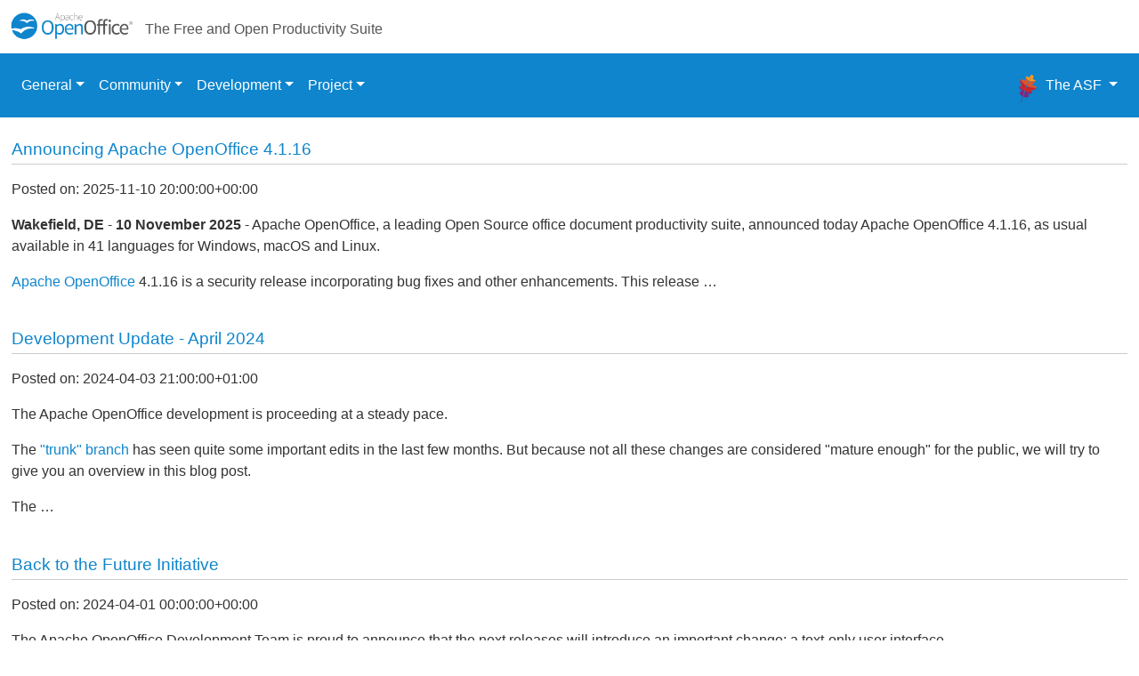

--- FILE ---
content_type: text/html
request_url: https://openoffice.apache.org/blogpage.html?date=201307&cat=Misc
body_size: 27712
content:
<!doctype html>
<!--
    Licensed to the Apache Software Foundation (ASF) under one or more
    contributor license agreements.  See the NOTICE file distributed with
    this work for additional information regarding copyright ownership.
    The ASF licenses this file to You under the Apache License, Version 2.0
    (the "License"); you may not use this file except in compliance with
    the License.  You may obtain a copy of the License at

         https://www.apache.org/licenses/LICENSE-2.0

    Unless required by applicable law or agreed to in writing, software
    distributed under the License is distributed on an "AS IS" BASIS,
    WITHOUT WARRANTIES OR CONDITIONS OF ANY KIND, either express or implied.
    See the License for the specific language governing permissions and
    limitations under the License.
-->
<html lang="en" prefix="og: https://ogp.me/ns#">
  <head>
    <meta charset="UTF-8">
    <meta name="viewport" content="width=device-width, initial-scale=1">
<title>Apache OpenOffice Blog</title>    <!-- Below Meta Tags Generated via https://www.opengraph.xyz -->
    <!-- If you don't care about social media then remove this section -->
    <!-- Values are set in pelicanconf.py -->
    <!-- HTML Meta Tags -->
    <meta name="description" content="The official developer website of the Apache OpenOffice open source project, home of OpenOffice Writer, Calc, Impress, Draw and Base.">
    <meta name="keywords" content="">
    <!-- Facebook Meta Tags -->
    <meta property="og:url" content="https://openoffice.apache.org">
    <meta property="og:type" content="website">
    <meta property="og:title" content="Apache OpenOffice">
    <meta property="og:description" content="The official developer website of the Apache OpenOffice open source project, home of OpenOffice Writer, Calc, Impress, Draw and Base.">
    <meta property="og:image" content="https://openoffice.apache.org/images/AOO4_website_logo.png">
    <!-- Twitter Meta Tags -->
    <meta name="twitter:card" content="summary_large_image">
    <meta property="twitter:domain" content="openoffice.apache.org">
    <meta property="twitter:url" content="https://openoffice.apache.org">
    <meta name="twitter:title" content="Apache OpenOffice">
    <meta name="twitter:description" content="The official developer website of the Apache OpenOffice open source project, home of OpenOffice Writer, Calc, Impress, Draw and Base.">
    <meta name="twitter:image" content="https://openoffice.apache.org/images/AOO4_website_logo.png">
    <!-- Above Meta Tags Generated via https://www.opengraph.xyz -->
<link rel="shortcut icon" href="/favicon.ico" type="image/x-icon" />
<link rel="icon" href="/favicon.ico" type="image/x-icon" />
<meta http-equiv="Content-Type" content="text/html; charset=UTF-8">
</head>

<body id="index" class="home">
  <div id="banner">
      <div id="bannerleft"><a alt="Apache OpenOffice" href="/">
          <img id="logo" alt="Apache OpenOffice" src="/images/AOO4_website_logo.png" height="60" width="161"/></a></div>
      <div id="bannercenter">The Free and Open Productivity Suite</div>
  </div>
  <div id="clear"></div>
  <nav class="navbar navbar-expand-sm navbar-dark bg-primary">
<button class="navbar-toggler" type="button"
        data-toggle="collapse" data-target="#navbarSupportedContent"
        aria-controls="navbarSupportedContent" aria-expanded="false"
        aria-label="Toggle navigation">
  <span class="navbar-toggler-icon"></span>
</button>

<!-- General menu -->
<div class="collapse navbar-collapse" id="navbarSupportedContent">
  <ul class="navbar-nav mr-auto">
    <li class="nav-item active dropdown">
      <a class="nav-link dropdown-toggle" href="#" id="generalDropdown" role="button" data-toggle="dropdown" aria-expanded="false">General</a>
      <ul class="dropdown-menu" aria-labelledby="generalDropdown">
	<li><a class="dropdown-item" href="/index.html">About</a></li>
	<li><a class="dropdown-item" href="/downloads.html">Downloads</a></li>
	<li><a class="dropdown-item" href="/license.html">License</a></li>
	<li><a class="dropdown-item" href="/mission.html">Mission</a></li>
	<li><a class="dropdown-item" href="/trademarks.html">Trademarks</a></li>
	<li><a class="dropdown-item" href="/press.html">Press</a></li>
	<li><a class="dropdown-item" href="https://www.openoffice.org/">OpenOffice.org</a></li>
      </ul>
    </li>

    <!-- Community menu -->
    <li class="nav-item active dropdown">
      <a class="nav-link dropdown-toggle" href="#" id="communityDropdown" role="button" data-toggle="dropdown" aria-expanded="false">Community</a>
      <ul class="dropdown-menu" aria-labelledby="communityDropdown">
	<li><a class="dropdown-item" href="/get-involved.html">Get Involved</a></li>
	<li><a class="dropdown-item" href="/orientation/index.html">Orientation</a></li>
	<li><a class="dropdown-item" href="/mailing-lists.html">Mailing Lists</a></li>
	<li><a class="dropdown-item" href="/social.html">Social Networking</a></li>
	<li><a class="dropdown-item" href="/events.html">Events</a></li>
	<li><a class="dropdown-item" href="https://www.openoffice.org/support/">Support</a></li>
	<li><a class="dropdown-item" href="/native-lang.html">Native Language</a></li>
	<li><a class="dropdown-item" href="https://cwiki.apache.org/confluence/display/OOOUSERS/">Planning Wiki</a></li>
	<li><a class="dropdown-item" href="/people.html">People</a></li>
	<li><a class="dropdown-item" href="/community-faqs.html">Community FAQs</a></li>
      </ul>
    </li>

    <!-- Development menu -->
    <li class="nav-item active dropdown">
      <a class="nav-link dropdown-toggle" href="#" id="developmentDropdown" role="button" data-toggle="dropdown" aria-expanded="false">Development</a>
      <ul class="dropdown-menu" aria-labelledby="developmentDropdown">
	<li><a class="dropdown-item" href="/source.html">Source Code</a></li>
	<li><a class="dropdown-item" href="/bug-tracking.html">Bug Tracking</a></li>
	<li><a class="dropdown-item" href="/qa.html">Quality Assurance</a></li>
	<li><a class="dropdown-item" href="/translate.html">Translation</a></li>
	<li><a class="dropdown-item" href="/website-local.html">Website</a></li>
	<li><a class="dropdown-item" href="/security.html">Security Reports</a></li>
	<li><a class="dropdown-item" href="/contributing-code.html">Contributing Code</a></li>
	<li><a class="dropdown-item" href="/developer-faqs.html">Developer FAQs</a></li>
      </ul>
    </li>

    <!-- Project menu -->
    <li class="nav-item active dropdown">
      <a class="nav-link dropdown-toggle" href="#" id="projectDropdown" role="button" data-toggle="dropdown" aria-expanded="false">Project</a>
      <ul class="dropdown-menu" aria-labelledby="projectDropdown">
        <li><a class="dropdown-item" href="/blogpage.html">Project Blog</a></li>
	<li><a class="dropdown-item" href="/pmc-faqs.html">PMC FAQs</a></li>
      </ul>
    </li>
  </ul>

  <!-- The ASF menu -->
  <div class="navbar-nav" style="padding-top: 0.5rem;">
    <div class="nav-item dropdown dropdown-menu-right active">
      <a class="nav-link dropdown-toggle" href="#" role="button" data-toggle="dropdown" aria-haspopup="true" aria-expanded="false">
        <img src="https://www.apache.org/foundation/press/kit/feather.svg"
          width="32" height="32" class="d-inline-block align-top"
          alt="Apache Feather">
        The ASF
      </a>
      <div class="dropdown-menu dropdown-menu-right">
	<a class="dropdown-item" href="https://www.apache.org/">Website</a>
	<a class="dropdown-item" href="https://www.apache.org/licenses/">License</a>
	<a class="dropdown-item" href="https://www.apache.org/security/">Security</a>
	<a class="dropdown-item" href="https://www.apache.org/events/current-event">Events</a>
	<a class="dropdown-item" href="https://www.openoffice.org/donations.html">Donations</a>
	<a class="dropdown-item" href="https://www.apache.org/foundation/sponsorship.html">Sponsorship</a>
	<a class="dropdown-item" href="https://www.apache.org/foundation/thanks.html">Thanks</a>
      </div>
    </div>
  </div>
</div>  </nav>
  <div id="contenta">
<div>
    <title>Blog</title>
    <div>
        <!-- Post -->
        <div class="row">
            <div class="callout">
                <article class="post">
                    <header>
                        <div class="title">
                            <h2><a href="/blog/announcing-apache-openoffice-4-1-16.html">Announcing Apache OpenOffice 4.1.16</a></h2>
                            <p>Posted on: 2025-11-10 20:00:00+00:00</p>
                            <p><p>
<b>Wakefield, DE</b> - <strong>10</strong><strong> November 2025 </strong> - Apache OpenOffice, a leading Open Source office document productivity suite, announced today Apache OpenOffice 4.1.16, as usual available in 41 languages for Windows, macOS and Linux.
</p>
<p>
<a class="external-link" href="https://www.openoffice.org/" rel="nofollow" target="_blank">Apache OpenOffice</a> 4.1.16 is a security release incorporating bug fixes and other enhancements. This release …</p></p>
                        </div>
                    </header>
                </article>
            </div>
        </div>
        <!-- Post -->
        <div class="row">
            <div class="callout">
                <article class="post">
                    <header>
                        <div class="title">
                            <h2><a href="/blog/development-update-april-2024.html">Development Update - April 2024</a></h2>
                            <p>Posted on: 2024-04-03 21:00:00+01:00</p>
                            <p><p>The Apache OpenOffice development is proceeding at a steady pace.</p>
<p>The <a href="https://github.com/apache/openoffice/tree/trunk">"trunk" branch</a> has seen quite some important edits in the last few months. But because not all these changes are considered "mature enough" for the public, we will try to give you an overview in this blog post.</p>
<p>The …</p></p>
                        </div>
                    </header>
                </article>
            </div>
        </div>
        <!-- Post -->
        <div class="row">
            <div class="callout">
                <article class="post">
                    <header>
                        <div class="title">
                            <h2><a href="/blog/back-to-the-future-initiative.html">Back to the Future Initiative</a></h2>
                            <p>Posted on: 2024-04-01 00:00:00+00:00</p>
                            <p><p>The Apache OpenOffice Development Team is proud to announce that the
next releases will introduce an important change: a text-only user
interface.</p>
<p>We all know that today's applications are shifting from local systems
(desktops, workstations etc.) to the cloud and to browser-centric user
interfaces. This process does not always increase …</p></p>
                        </div>
                    </header>
                </article>
            </div>
        </div>
        <!-- Post -->
        <div class="row">
            <div class="callout">
                <article class="post">
                    <header>
                        <div class="title">
                            <h2><a href="/blog/announcing-apache-openoffice-4-1-15.html">Announcing Apache OpenOffice 4.1.15</a></h2>
                            <p>Posted on: 2023-12-22 16:00:00+00:00</p>
                            <p><p>
<b>Wakefield, DE</b> - <strong>22</strong><strong> December 2023 </strong>- Apache OpenOffice, a leading Open Source office document productivity suite, announced today Apache OpenOffice 4.1.15, as usual available in 41 languages for Windows, macOS and Linux.
</p>
<p>
<a class="external-link" href="https://www.openoffice.org/" rel="nofollow" target="_blank">Apache OpenOffice</a> 4.1.15 is a maintenance release incorporating bug fixes and other enhancements. All users …</p></p>
                        </div>
                    </header>
                </article>
            </div>
        </div>
        <!-- Post -->
        <div class="row">
            <div class="callout">
                <article class="post">
                    <header>
                        <div class="title">
                            <h2><a href="/blog/announcing-apache-openoffice-4-110.html">Announcing Apache OpenOffice 4.1.14</a></h2>
                            <p>Posted on: 2023-02-27 19:45:24+00:00</p>
                            <p><p><strong></strong><strong></strong><b>Wakefield, DE</b> - <strong>27</strong><strong> February 2023 </strong>- Apache OpenOffice, a leading Open Source office document productivity
 suite, announced today Apache OpenOffice 4.1.14, as usual available in 
41 languages for Windows, macOS and Linux.</p><p><a class="external-link" href="https://www.openoffice.org/" rel="nofollow" target="_blank">Apache OpenOffice</a>
 4.1.14 is a maintenance release incorporating bug fixes and other enhancements. All 
users …</p></p>
                        </div>
                    </header>
                </article>
            </div>
        </div>
        <!-- Post -->
        <div class="row">
            <div class="callout">
                <article class="post">
                    <header>
                        <div class="title">
                            <h2><a href="/blog/more-than-333-million-downloads.html">More than 333 Million Downloads of Apache OpenOffice</a></h2>
                            <p>Posted on: 2022-08-30 22:32:53+00:00</p>
                            <p><p>A few days ago we have seen with great pleasure that the bar of more than 333 million <a href="https://www.openoffice.org/download/" target="_blank">downloads of Apache OpenOffice&reg;</a> was exceeded. The count is from 2011 until today and it includes all 4.1.x releases.<br/><br/>Please note that there are much more ways to get OpenOffice …</p></p>
                        </div>
                    </header>
                </article>
            </div>
        </div>
        <!-- Post -->
        <div class="row">
            <div class="callout">
                <article class="post">
                    <header>
                        <div class="title">
                            <h2><a href="/blog/announcing-apache-openoffice-4-19.html">Announcing Apache OpenOffice 4.1.13</a></h2>
                            <p>Posted on: 2022-07-22 17:57:02+00:00</p>
                            <p><p><strong></strong><strong></strong><b>Wakefield, DE</b> - <strong>22</strong><strong> July 2022 </strong>- Apache OpenOffice, a leading Open Source office document productivity
 suite, announced today Apache OpenOffice 4.1.13, as usual available in 
41 languages for Windows, macOS and Linux.</p><p><a class="external-link" href="https://www.openoffice.org/" rel="nofollow" target="_blank">Apache OpenOffice</a>
 4.1.13 is a Security release incorporating bug fixes and other enhancements. All 
users …</p></p>
                        </div>
                    </header>
                </article>
            </div>
        </div>
        <!-- Post -->
        <div class="row">
            <div class="callout">
                <article class="post">
                    <header>
                        <div class="title">
                            <h2><a href="/blog/announcing-apache-openoffice-4-18.html">Announcing Apache OpenOffice 4.1.12</a></h2>
                            <p>Posted on: 2022-05-04 21:27:43+00:00</p>
                            <p><p><strong></strong><strong></strong><b>Wakefield, DE</b> - <strong>04</strong><strong> May 2022 </strong>- Apache OpenOffice, a leading Open Source office document productivity
 suite, announced today Apache OpenOffice 4.1.12, as usual available in 
41 languages for Windows, macOS and Linux.</p><p><a class="external-link" href="https://www.openoffice.org/" rel="nofollow" target="_blank">Apache OpenOffice</a>
 4.1.12 is a Maintenance release incorporating bug fixes and other enhancements. All 
users …</p></p>
                        </div>
                    </header>
                </article>
            </div>
        </div>
        <!-- Post -->
        <div class="row">
            <div class="callout">
                <article class="post">
                    <header>
                        <div class="title">
                            <h2><a href="/blog/announcing-apache-openoffice-4-17.html">Announcing Apache OpenOffice 4.1.11</a></h2>
                            <p>Posted on: 2021-10-06 18:04:34+00:00</p>
                            <p><p><b>Wakefield, DE</b> - <strong>06</strong><strong> October 2021</strong>
 - Apache OpenOffice, a leading Open Source office document productivity
 suite, announced today Apache OpenOffice 4.1.11, as usual available in 
41 languages for Windows, macOS and Linux.</p><p><a class="external-link" href="https://www.openoffice.org/" rel="nofollow" target="_blank">Apache OpenOffice</a>
 4.1.11 is a Security release incorporating other bug fixes and little enhancements. All …</p></p>
                        </div>
                    </header>
                </article>
            </div>
        </div>
        <!-- Post -->
        <div class="row">
            <div class="callout">
                <article class="post">
                    <header>
                        <div class="title">
                            <h2><a href="/blog/announcing-apache-openoffice-4-16.html">Announcing Apache OpenOffice 4.1.10</a></h2>
                            <p>Posted on: 2021-05-04 12:28:17+00:00</p>
                            <p><p><b>Wakefield, DE</b> - <strong>04</strong><strong> May 2021</strong>
 - Apache OpenOffice, a leading Open Source office document productivity
 suite, announced today Apache OpenOffice 4.1.10, as usual available in 
41 languages for Windows, macOS and Linux.</p><p><a class="external-link" href="https://www.openoffice.org/" rel="nofollow" target="_blank">Apache OpenOffice</a>
 4.1.10 is a Security release incorporating important bug fixes. All 
users of Apache …</p></p>
                        </div>
                    </header>
                </article>
            </div>
        </div>
        <!-- Post -->
        <div class="row">
            <div class="callout">
                <article class="post">
                    <header>
                        <div class="title">
                            <h2><a href="/blog/announcing-apache-openoffice-4-15.html">Announcing Apache OpenOffice 4.1.9</a></h2>
                            <p>Posted on: 2021-02-08 17:13:07+00:00</p>
                            <p><p><strong><span style="color: rgb(49,55,57);">Forest Hill, MD</span></strong> - <strong>07</strong><strong> February 2021</strong>
 - Apache OpenOffice, a leading Open Source office document productivity
 suite, announced today Apache OpenOffice 4.1.9, as usual available in 
41 languages for Windows, macOS and Linux.</p><p><a class="external-link" href="https://www.openoffice.org/" rel="nofollow" target="_blank">Apache OpenOffice</a>
 4.1.9 is a maintenance release incorporating important bug fixes. All 
users of …</p></p>
                        </div>
                    </header>
                </article>
            </div>
        </div>
        <!-- Post -->
        <div class="row">
            <div class="callout">
                <article class="post">
                    <header>
                        <div class="title">
                            <h2><a href="/blog/new-release-for-apple-s.html">New release for Apple's macOS 11 (Big Sur) - Also with fixes for Linux and  Windows</a></h2>
                            <p>Posted on: 2021-01-06 23:22:39+00:00</p>
                            <p><p>Dear Apache OpenOffice&reg; Users,</p><p>Thank you for your interest in Apache OpenOffice and your on-going support over the years. You may have heard (e.g., through our <a class="external-link" href="https://forum.openoffice.org/" rel="nofollow">support forums</a>) that OpenOffice has problems with Apple's new macOS 11 (Big Sur).</p><p>When opening modern Microsoft Office Documents (files that end with …</p></p>
                        </div>
                    </header>
                </article>
            </div>
        </div>
        <!-- Post -->
        <div class="row">
            <div class="callout">
                <article class="post">
                    <header>
                        <div class="title">
                            <h2><a href="/blog/announcing-apache-openoffice-4-14.html">Announcing Apache OpenOffice 4.1.8</a></h2>
                            <p>Posted on: 2020-11-10 22:30:28+00:00</p>
                            <p><p><strong><span style="color: rgb(49,55,57);">Forest Hill, MD</span></strong> -&nbsp;<strong>10</strong><strong> November 2020</strong>
 - Apache OpenOffice, a leading Open Source office document productivity
 suite, announced today Apache OpenOffice 4.1.8, as usual available in 
41 languages for Windows, macOS and Linux.</p><p><a class="external-link" href="https://www.openoffice.org/" rel="nofollow" target="_blank">Apache OpenOffice</a>
 4.1.8 is a maintenance release incorporating important bug fixes. All 
users of …</p></p>
                        </div>
                    </header>
                </article>
            </div>
        </div>
        <!-- Post -->
        <div class="row">
            <div class="callout">
                <article class="post">
                    <header>
                        <div class="title">
                            <h2><a href="/blog/300-million-downloads-of-apache.html">300 Million Downloads of Apache OpenOffice</a></h2>
                            <p>Posted on: 2020-10-29 23:43:11+00:00</p>
                            <p><p>With great pleasure we have seen that <a href="https://www.openoffice.org/download/" target="_blank">Apache OpenOffice&reg; was downloaded</a> more than 300 million times from 2011 until now, October 24th. Here included are more than 200 million downloads of all releases in the 4.1.x branch. This was reached with our partner <a href="https://sourceforge.net/" target="_blank">SourceForge.net</a>.<br/><br/>Of course there …</p></p>
                        </div>
                    </header>
                </article>
            </div>
        </div>
        <!-- Post -->
        <div class="row">
            <div class="callout">
                <article class="post">
                    <header>
                        <div class="title">
                            <h2><a href="/blog/the-apache-software-foundation-celebrates.html">The Apache Software Foundation Celebrates 20 Years of OpenOffice®</a></h2>
                            <p>Posted on: 2020-10-15 22:15:59+00:00</p>
                            <p><p><b><i>Leading Open Source office 
application and personal productivity suite under development as a 
community-led Apache&reg; Project for the past 8 years</i></b></p>
<p>
<b>Wakefield,</b>
<b>&nbsp;MA &mdash;14 October 2020&mdash;</b>
 The Apache Software Foundation (ASF), the all-volunteer developers, 
stewards, and incubators of more than 350 Open Source projects and 
initiatives, announced today the twenty-year …</p></p>
                        </div>
                    </header>
                </article>
            </div>
        </div>
        <!-- Post -->
        <div class="row">
            <div class="callout">
                <article class="post">
                    <header>
                        <div class="title">
                            <h2><a href="/blog/apache-openoffice-needs-your-help.html">Apache OpenOffice needs your help</a></h2>
                            <p>Posted on: 2020-05-17 22:34:44+00:00</p>
                            <p><p>The Apache&reg; OpenOffice&reg; Project is on the road to a bigger update for 
the leading open source office suite.
<br/>
<br/>This is your chance. OpenOffice needs people to help in the development 
process. Don't panic, you do not need to be a software engineer or 
programmer though those skills are always …</p></p>
                        </div>
                    </header>
                </article>
            </div>
        </div>
        <!-- Post -->
        <div class="row">
            <div class="callout">
                <article class="post">
                    <header>
                        <div class="title">
                            <h2><a href="/blog/1-6-million-downloads-of.html">1.6 million downloads of Apache OpenOffice 4.1.7</a></h2>
                            <p>Posted on: 2019-10-22 18:44:44+00:00</p>
                            <p><p>On Sep, 21st we have released Apache OpenOffice 4.1.7. Since then we had <a href="https://sourceforge.net/projects/openofficeorg.mirror/files/4.1.7/stats/timeline?dates=2019-09-21+to+2019-10-21" target="_blank" title="Apache OpenOffice download statistics">1.6 million</a>
 download requests. And this is only for the newest release. There are 
more for other versions that the users download due to their special 
needs. And not included are the many others …</p></p>
                        </div>
                    </header>
                </article>
            </div>
        </div>
        <!-- Post -->
        <div class="row">
            <div class="callout">
                <article class="post">
                    <header>
                        <div class="title">
                            <h2><a href="/blog/announcing-apache-openoffice-4-13.html">Announcing Apache OpenOffice 4.1.7</a></h2>
                            <p>Posted on: 2019-09-21 19:40:11+00:00</p>
                            <p><p>21 September 2019 - Apache OpenOffice, the leading Open Source office 
document productivity suite, announced today Apache OpenOffice 4.1.7, as
 usual available in 41 languages for Windows, macOS and Linux.<br/><br/>Apache
 OpenOffice 4.1.7 is a maintenance release aimed at correcting some 
regressions and delivering the latest English …</p></p>
                        </div>
                    </header>
                </article>
            </div>
        </div>
        <!-- Post -->
        <div class="row">
            <div class="callout">
                <article class="post">
                    <header>
                        <div class="title">
                            <h2><a href="/blog/announcing-apache-openoffice-4-12.html">Announcing Apache OpenOffice 4.1.6</a></h2>
                            <p>Posted on: 2018-11-18 20:29:04+00:00</p>
                            <p><p>18 November 2018 - Apache OpenOffice, the leading Open Source office 
document productivity suite, announced today Apache OpenOffice 4.1.6, as
 usual available in 41 languages for Windows, macOS and Linux.<br/><br/>Apache
 OpenOffice 4.1.6 is a maintenance release aimed at correcting some 
regressions and delivering the latest English …</p></p>
                        </div>
                    </header>
                </article>
            </div>
        </div>
        <!-- Post -->
        <div class="row">
            <div class="callout">
                <article class="post">
                    <header>
                        <div class="title">
                            <h2><a href="/blog/announcing-apache-openoffice-4-11.html">Announcing Apache OpenOffice 4.1.5</a></h2>
                            <p>Posted on: 2017-12-30 16:16:10+00:00</p>
                            <p><p>30 December 2017 - Apache OpenOffice, the leading Open Source office 
document productivity suite, announced today Apache OpenOffice 4.1.5, as
 usual available in 41 languages for Windows, macOS and Linux.<br/><br/>Apache OpenOffice 4.1.5 is a maintenance release aimed at correcting some regressions and delivering the latest English …</p></p>
                        </div>
                    </header>
                </article>
            </div>
        </div>
        <!-- Post -->
        <div class="row">
            <div class="callout">
                <article class="post">
                    <header>
                        <div class="title">
                            <h2><a href="/blog/open_document_editors_devroom_at_FOSDEM_18.html">Open Document Editors Devroom at FOSDEM 18, Brussels FOSDEM is 3-4 Feb 2018</a></h2>
                            <p>Posted on: 2017-11-27 07:38:46+00:00</p>
                            <p><p>FOSDEM is one of the largest gatherings of Free Software contributors in the world and happens each year in Brussels (Belgium) at the ULB Campus Solbosch. In 2018, it will be held on Saturday, February 3, and Sunday, February 4.<br/><br/>As usual, the Open Document Editors DevRoom will be jointly …</p></p>
                        </div>
                    </header>
                </article>
            </div>
        </div>
        <!-- Post -->
        <div class="row">
            <div class="callout">
                <article class="post">
                    <header>
                        <div class="title">
                            <h2><a href="/blog/announcing-apache-openoffice-4-1.html">Announcing Apache OpenOffice 4.1.4</a></h2>
                            <p>Posted on: 2017-10-19 19:44:55+00:00</p>
                            <p><p>19 October 2017 - Apache OpenOffice, the leading Open Source office document productivity suite, announced today Apache OpenOffice 4.1.4, as usual available in 41 languages for Windows, macOS and Linux.<br/><br/>Apache OpenOffice 4.1.4 is a maintenance release incorporating important bug fixes, security fixes, updated dictionaries, and build …</p></p>
                        </div>
                    </header>
                </article>
            </div>
        </div>
        <!-- Post -->
        <div class="row">
            <div class="callout">
                <article class="post">
                    <header>
                        <div class="title">
                            <h2><a href="/blog/over_200_million_downloads_of.html">Over 200 million downloads of Apache OpenOffice</a></h2>
                            <p>Posted on: 2016-11-28 20:04:19+00:00</p>
                            <p><style type="text/css">
	<!--
		@page { margin: 0.79in }
		P { margin-bottom: 0.08in }
	--></style>Apache OpenOffice
<p>continues to enjoy the user's valuation.</p>
<p lang="en-US" style="margin-bottom: 0in;">Recently the new record
mark of <a href="http://www.openoffice.org/stats/downloads.html" target="_blank" title="More than 200 million downloads of Apache OpenOffice">200 million downloads</a> was reached. The
downloads are managed by our partner <a href="https://www.sourceforge.net/" target="_blank" title="SourceForge">SourceForge</a> .</p>
<p lang="en-US" style="margin-bottom: 0in;">The high demand of the
most current release 4.1.3 - that was released in …</p></p>
                        </div>
                    </header>
                </article>
            </div>
        </div>
        <!-- Post -->
        <div class="row">
            <div class="callout">
                <article class="post">
                    <header>
                        <div class="title">
                            <h2><a href="/blog/open_document_editors_devroom_at_FOSDEM_17.html">Open Document Editors Devroom at FOSDEM 17, Brussels 4-5 Feb 2017</a></h2>
                            <p>Posted on: 2016-11-08 21:11:52+00:00</p>
                            <p><p>FOSDEM is one of the largest gatherings of Free Software contributors in the world and happens each year in Brussels (Belgium) at the ULB Campus Solbosch. In 2017, it will be held on Saturday, February 4, and Sunday, February 5.<br/><br/>As usual, the Open Document Editors DevRoom will be jointly …</p></p>
                        </div>
                    </header>
                </article>
            </div>
        </div>
        <!-- Post -->
        <div class="row">
            <div class="callout">
                <article class="post">
                    <header>
                        <div class="title">
                            <h2><a href="/blog/note_from_a_satisfied_user.html">'Note from a satisfied user: Congratulations for all efforts of the past!'</a></h2>
                            <p>Posted on: 2016-10-16 21:42:29+00:00</p>
                            <p><p>We received the following mail from Mr. Ziegler on the developer mailing list [1] and we want to share it with all of you:<br/></p>
<p>Quote start<br/></p>
<p><i>I was encouraged to leave my aoo forum post directly in the dev mailing 
list so that you all can read what I wanted …</i></p></p>
                        </div>
                    </header>
                </article>
            </div>
        </div>
        <!-- Post -->
        <div class="row">
            <div class="callout">
                <article class="post">
                    <header>
                        <div class="title">
                            <h2><a href="/blog/announcing_apache_openoffice_4_12.html">Announcing Apache OpenOffice 4.1.3</a></h2>
                            <p>Posted on: 2016-10-12 21:46:03+00:00</p>
                            <p><p>12 October 2016 - Apache OpenOffice, the leading Open Source office
document productivity suite, announced today Apache OpenOffice 4.1.3,
now available in 41 languages on Windows, OS X and Linux.
<br/> <br/>Apache OpenOffice 4.1.3 is a maintenance release incorporating important
bug fixes, security fixes, updated dictionaries, and build …</p></p>
                        </div>
                    </header>
                </article>
            </div>
        </div>
        <!-- Post -->
        <div class="row">
            <div class="callout">
                <article class="post">
                    <header>
                        <div class="title">
                            <h2><a href="/blog/more_team_mates_needed1.html">More team-mates needed</a></h2>
                            <p>Posted on: 2016-09-22 21:04:50+00:00</p>
                            <p><p><img alt="American Football Team" src="../images/blog/more_team_mates_needed1_American_Football_Team.jpeg"/></p>
<p> </p>
<p> </p>
<p>At Apache OpenOffice we are looking for further team-mates and here especially for developers:</p>
<p> </p>
<ul>
<li>Are you a software developer with C++ skills?</li>
<li>Or do you have expertise in building software?</li>
<li>Are you additionally experienced as lead technical writer?</li>
<li>Do you like to contribute to open source projects?</li>
<li>And are you …</li></ul></p>
                        </div>
                    </header>
                </article>
            </div>
        </div>
        <!-- Post -->
        <div class="row">
            <div class="callout">
                <article class="post">
                    <header>
                        <div class="title">
                            <h2><a href="/blog/stop_the_lazy_season_start.html">Stop the lazy season, start changing</a></h2>
                            <p>Posted on: 2016-09-20 19:02:41+00:00</p>
                            <p><p> </p>
<p><img alt="Keep calm and embrace change" src="../images/blog/stop_the_lazy_season_start_Keep_calm.png"/> </p>
<p>It's time to write about new things that happen here in the Apache OpenOffice project.</p>
<p>At first, we want to let you know about new releases. The first will be the bugfix release 4.1.3 that will tie in directly with the current version. It's already in the cooking …</p></p>
                        </div>
                    </header>
                </article>
            </div>
        </div>
        <!-- Post -->
        <div class="row">
            <div class="callout">
                <article class="post">
                    <header>
                        <div class="title">
                            <h2><a href="/blog/apache_openoffice_extensions_and_templates.html">Apache OpenOffice Extensions and Templates New Sites</a></h2>
                            <p>Posted on: 2016-03-24 17:46:34+00:00</p>
                            <p><div style="color: #222222; font-family: arial, sans-serif; font-size: 12.8px;">Since 2012 SourceForge has been distributing Apache&nbsp;<span class="il">OpenOffice</span> downloads and actively maintaining both Apache <span class="il">OpenOffice</span> <a href="https://extensions.openoffice.org/" style="color: #1155cc;" target="_blank">Extensions</a> and <a href="https://templates.openoffice.org/" style="color: #1155cc;" target="_blank">Templates</a> sites. I wrote a couple of short <a href="https://sourceforge.net/blog/new-apache-openoffice-sites/" style="color: #1155cc;" target="_blank">blog </a><a href="http://robertogaloppini.net/2016/01/12/about-contributing-to-apache-openoffice/" style="color: #1155cc;" target="_blank">posts</a> about the changes that affect end- users. <br/><br/>Extensions that have not been updated in a while report the following message: "Warning message This …</div></p>
                        </div>
                    </header>
                </article>
            </div>
        </div>
        <!-- Post -->
        <div class="row">
            <div class="callout">
                <article class="post">
                    <header>
                        <div class="title">
                            <h2><a href="/blog/apache_openoffice_at_fosdem_2016.html">'Apache OpenOffice at FOSDEM 2016: Submit your talk now'</a></h2>
                            <p>Posted on: 2015-12-06 00:05:38+00:00</p>
                            <p><p>FOSDEM 16 will be held at the ULB Campus Solbosch, Brussels (Belgium) on Saturday, January 30, and Sunday, January 31, 2016.<br/><br/>Open document editors are coming again to FOSDEM with a shared devroom which gives every project in this area a chance to present ODF related developments and innovations. The …</p></p>
                        </div>
                    </header>
                </article>
            </div>
        </div>
        <!-- Post -->
        <div class="row">
            <div class="callout">
                <article class="post">
                    <header>
                        <div class="title">
                            <h2><a href="/blog/announcing_apache_openoffice_4_11.html">Announcing Apache OpenOffice 4.1.2</a></h2>
                            <p>Posted on: 2015-10-28 19:22:39+00:00</p>
                            <p><p>28
 October 2015 - The Apache OpenOffice project is pleased to announce the
 immediate availability of OpenOffice 4.1.2. You can download it from <a class="external-link" href="http://www.openoffice.org/download/" rel="nofollow">the official website</a> <a class="external-link" href="http://www.openoffice.org/download" rel="nofollow">http://www.openoffice.org/download</a></p>
<p><a class="external-link" href="http://www.openoffice.org/download/" rel="nofollow">Apache OpenOffice 4.1.2</a> brings stability fixes, bug fixes and enhancements. All users of Apache OpenOffice 4 …</p></p>
                        </div>
                    </header>
                </article>
            </div>
        </div>
        <!-- Post -->
        <div class="row">
            <div class="callout">
                <article class="post">
                    <header>
                        <div class="title">
                            <h2><a href="/blog/coming_soon_apache_openoffice_4.html">Coming soon... Apache OpenOffice 4.1.2</a></h2>
                            <p>Posted on: 2015-09-27 14:17:07+00:00</p>
                            <p><p>
A new OpenOffice update, version 4.1.2, has been in preparation for a while. Born as a simple bugfix release, it became an occasion for some deep restructuring in the project: several processes have now been streamlined (and some are still in the works), new people are on board …</p></p>
                        </div>
                    </header>
                </article>
            </div>
        </div>
        <!-- Post -->
        <div class="row">
            <div class="callout">
                <article class="post">
                    <header>
                        <div class="title">
                            <h2><a href="/blog/authoring_e_books_in_apache.html">'Authoring e-Books in Apache OpenOffice: An Interview with Jon Swords-Holdsworth'</a></h2>
                            <p>Posted on: 2015-05-13 11:51:36+00:00</p>
                            <p><p><span id="docs-internal-guid-37476a48-42f8-a20b-0281-95f5e56df6a8"><font face="Arial"><span style="font-size: 15px; line-height: 20.7000007629395px; white-space: pre-wrap;"> </span></font>
<p dir="ltr" style="margin-top: 0pt; margin-bottom: 0pt;"><font face="Arial"><span style="font-size: 15px; line-height: 20.7000007629395px; white-space: pre-wrap;">A few months ago we received an email from Jon Swords-Holdsworth, an author of "slipstream and hard science fiction" from Melbourne, Australia.   He was finishing up a new volume of short stories, </span><i style="font-size: 15px; line-height: 20.7000007629395px; white-space: pre-wrap;">Stories of an Awkward Size</i><span style="font-size: 15px; line-height: 20.7000007629395px; white-space: pre-wrap;"> and was seeking permission to mention <a href="http://www.openoffice.org/">Apache OpenOffice</a> in the book's colophon.  Since …</span></font></p></span></p></p>
                        </div>
                    </header>
                </article>
            </div>
        </div>
        <!-- Post -->
        <div class="row">
            <div class="callout">
                <article class="post">
                    <header>
                        <div class="title">
                            <h2><a href="/blog/collaboration_is_in_our_dna.html">Collaboration is in our DNA</a></h2>
                            <p>Posted on: 2015-04-13 22:24:27+00:00</p>
                            <p><p>Apache OpenOffice is living in interesting times, and this is a good moment to reflect on future scenarios.<br/><br/>The old OpenOffice.org project spawned numerous derivative products and we are proud to see how the OpenOffice ecosystem, taken as a whole, has grown so far.<br/><br/>Apache OpenOffice is distributed under …</p></p>
                        </div>
                    </header>
                </article>
            </div>
        </div>
        <!-- Post -->
        <div class="row">
            <div class="callout">
                <article class="post">
                    <header>
                        <div class="title">
                            <h2><a href="/blog/apache_openoffice_in_2014_a.html">'Apache OpenOffice in 2014: a year in review'</a></h2>
                            <p>Posted on: 2014-12-31 18:50:02+00:00</p>
                            <p><p>2014 has been an exciting year for the OpenOffice project and community.<br/><br/>Click on the picture below to start a slideshow with highlights from 2014. A text-only version is under the picture.<br/><br/> <a href="http://cdn.knightlab.com/libs/timeline/latest/embed/index.html?source=0ApXDQB3bRocRdHd6OEVOeHVRTHBFQlc4RkJTSG1XSkE&amp;font=Bevan-PotanoSans&amp;maptype=toner&amp;lang=en&amp;height=650"><img src="https://people.apache.org/~pescetti/blog/2014-12-review/timeline.png"/></a><br/></p>
<ul>
<li><b>January</b>: The Apache OpenOffice community starts the year by adding new localizations.<br/>OpenOffice supports 120+ languages, but only …</li></ul></p>
                        </div>
                    </header>
                </article>
            </div>
        </div>
        <!-- Post -->
        <div class="row">
            <div class="callout">
                <article class="post">
                    <header>
                        <div class="title">
                            <h2><a href="/blog/presentations_and_videos_from_apachecon.html">Presentations and videos from ApacheCon EU 2014, Budapest</a></h2>
                            <p>Posted on: 2014-12-24 22:08:53+00:00</p>
                            <p><div class="sched-container-header" id="2014-11-18">
<div class="sched-container-dates">
<p>ApacheCon Europe, held last month in Budapest, was a wonderful occasion for the OpenOffice community to gather and discuss the state of the project and future developments.</p>
<p>Videos and presentations from the conference are now available. See below for some presentations from the OpenOffice track.</p>
<p><a href="https://www.flickr.com/photos/101590593@N06/">Pictures</a> are available too, courtesy …</p></div></div></p>
                        </div>
                    </header>
                </article>
            </div>
        </div>
        <!-- Post -->
        <div class="row">
            <div class="callout">
                <article class="post">
                    <header>
                        <div class="title">
                            <h2><a href="/blog/call_for_talks_open_document.html">'Call for talks: Open Document Editors Devroom at FOSDEM 15'</a></h2>
                            <p>Posted on: 2014-11-03 22:23:41+00:00</p>
                            <p><p>FOSDEM 15 will be held at the ULB Campus Solbosch on Saturday, January
31, and Sunday, February 1st, 2015.
<br/> <br/>Open document editors are coming again to FOSDEM with a shared devroom which gives every project in this area a chance to present ODF related
developments and innovations. The devroom is …</p></p>
                        </div>
                    </header>
                </article>
            </div>
        </div>
        <!-- Post -->
        <div class="row">
            <div class="callout">
                <article class="post">
                    <header>
                        <div class="title">
                            <h2><a href="/blog/announcing_apache_openoffice_4_1.html">Announcing Apache OpenOffice 4.1.1</a></h2>
                            <p>Posted on: 2014-08-23 08:00:06+00:00</p>
                            <p><p>21 August 2014 - The Apache OpenOffice project is pleased to announce the immediate availability of OpenOffice 4.1.1.  You can download it from <a href="http://www.openoffice.org/download/">our website</a>.</p>
<p>
<p>Apache OpenOffice 4.1.1 is a micro update with many useful and critical bugfixes including 2 security relevant fixes (details will come separately …</p></p></p>
                        </div>
                    </header>
                </article>
            </div>
        </div>
        <!-- Post -->
        <div class="row">
            <div class="callout">
                <article class="post">
                    <header>
                        <div class="title">
                            <h2><a href="/blog/presentations_and_videos_from_fosdem.html">Presentations and videos from FOSDEM 2014</a></h2>
                            <p>Posted on: 2014-07-05 11:44:30+00:00</p>
                            <p><p>
<p>
<a href="../images/blog/presentations_and_videos_from_fosdem_fosdem2014a-1024.jpeg">
<img alt="fosdem2014a-1024.jpg" src="../images/blog/presentations_and_videos_from_fosdem_fosdem2014a-1024.jpeg"/>
</a>
<a href="../images/blog/presentations_and_videos_from_fosdem_fosdem2014b-1024.jpeg">
<img alt="fosdem2014b-1024.jpg" src="../images/blog/presentations_and_videos_from_fosdem_fosdem2014b-1024.jpeg"/>
</a>
<a href="../images/blog/presentations_and_videos_from_fosdem_fosdem2014c-1024.jpeg">
<img alt="fosdem2014c-1024.jpg" src="../images/blog/presentations_and_videos_from_fosdem_fosdem2014c-1024.jpeg"/>
</a>
<a href="../images/blog/presentations_and_videos_from_fosdem_fosdem2014d-1024.jpeg">
<img alt="fosdem2014d-1024.jpg" src="../images/blog/presentations_and_videos_from_fosdem_fosdem2014d-1024.jpeg"/>
</a>
<br/>
</p>
<p>Presentations and videos from the Open Document Editors Devroom at FOSDEM 2014 are now available.</p>
<p>The OpenOffice presence at the event was strong and well-received, with a number of interesting talks and many visits at the booth. And the devroom was a nice way to get together with other projects …</p></p></p>
                        </div>
                    </header>
                </article>
            </div>
        </div>
        <!-- Post -->
        <div class="row">
            <div class="callout">
                <article class="post">
                    <header>
                        <div class="title">
                            <h2><a href="/blog/apache_openoffice_weekly_news_3.html">'Apache OpenOffice Weekly News #3'</a></h2>
                            <p>Posted on: 2014-05-05 12:24:54+00:00</p>
                            <p><p>Translations: (<a href="https://cwiki.apache.org/confluence/pages/viewpage.action?pageId=40509513">de</a>) 
</p>
<h2 id="major-discussions"> Major Discussions<a class="headerlink" href="#major-discussions" title="Permalink">&para;</a></h2>
<p>Juergen, our Release Manager, <a href="http://markmail.org/message/gnxjqtqyxxlzo3he">announced the release of Apache OpenOffice 4.1</a>.</p>
<p>The winPenPack team updated their <a href="http://markmail.org/message/oikdeetzc4ntlcgx">portable version, x-ApacheOpenOffice 4.1</a>.</p>
<p>Marcello has updated the unofficial Debian repository for Apache OpenOffice. It now "<a href="http://markmail.org/message/l6qn4gcakcfrr7qf">provides the version 4.1 of Apache OpenOffice with all available languages …</a></p></p>
                        </div>
                    </header>
                </article>
            </div>
        </div>
        <!-- Post -->
        <div class="row">
            <div class="callout">
                <article class="post">
                    <header>
                        <div class="title">
                            <h2><a href="/blog/the_apache_openoffice_project_announce.html">The Apache OpenOffice project announce the release of Apache OpenOffice 4.1</a></h2>
                            <p>Posted on: 2014-04-29 11:23:18+00:00</p>
                            <p><div><b><i>Improvements to graphics, charts, forms, text annotations and
 accessibility feature in this 23rd release of the 14-year old 
community-run open source project</i></b></div>
<div><br/></div>
<div>
<p><b>29 April 2014&ndash; </b>The Apache OpenOffice project, a Top Level Project (TLP) of the Apache Software Foundation (ASF), announced today 
the release of Apache OpenOffice 4.1, now …</p></div></p>
                        </div>
                    </header>
                </article>
            </div>
        </div>
        <!-- Post -->
        <div class="row">
            <div class="callout">
                <article class="post">
                    <header>
                        <div class="title">
                            <h2><a href="/blog/apache_openoffice_weekly_news_2.html">'Apache OpenOffice Weekly News #2'</a></h2>
                            <p>Posted on: 2014-04-28 12:22:21+00:00</p>
                            <p><p>Translations: (<a href="https://cwiki.apache.org/confluence/pages/viewpage.action?pageId=40509513">de</a>) <br/></p>
<h2 id="welcome">Welcome <br/><a class="headerlink" href="#welcome" title="Permalink">&para;</a></h2>
<p>Welcome to the second edition of Apache OpenOffice Weekly News.&nbsp; We welcome your feedback and contributions.&nbsp; You can respond with a
 comment on this blog post, of course.&nbsp; You can also send an email to 
our public mailing list: <a href="mailto:dev@openoffice.apache.org">dev@openoffice.apache.org</a>.&nbsp; <br/></p>
<h2 id="major-discussions">Major Discussions<a class="headerlink" href="#major-discussions" title="Permalink">&para;</a></h2>
<ul>
<li>Marcus has …</li></ul></p>
                        </div>
                    </header>
                </article>
            </div>
        </div>
        <!-- Post -->
        <div class="row">
            <div class="callout">
                <article class="post">
                    <header>
                        <div class="title">
                            <h2><a href="/blog/apache_openoffice_weekly_news_1.html">'Apache OpenOffice Weekly News #1'</a></h2>
                            <p>Posted on: 2014-04-25 14:04:40+00:00</p>
                            <p><h2 id="welcome">Welcome <br/><a class="headerlink" href="#welcome" title="Permalink">&para;</a></h2>
<p>Translations:&nbsp; (<a href="https://cwiki.apache.org/confluence/pages/viewpage.action?pageId=40509525">de</a>) <br/></p>
<p>Welcome to the first edition of Apache OpenOffice Weekly News.&nbsp; We're experimenting with a new way to give the OpenOffice community a look into the project and what we're doing week-to-week.&nbsp; We saw another Apache project,&nbsp; CouchDB, do <a href="https://blogs.apache.org/couchdb/entry/couchdb_weekly_news_april_3%20From%20ApacheCon">something similar</a>,&nbsp; and liked their approach.&nbsp; So in the …</p></p>
                        </div>
                    </header>
                </article>
            </div>
        </div>
        <!-- Post -->
        <div class="row">
            <div class="callout">
                <article class="post">
                    <header>
                        <div class="title">
                            <h2><a href="/blog/apache_openoffice_4_2_to.html">Apache OpenOffice 4.2 to Bring OpenCash Support</a></h2>
                            <p>Posted on: 2014-04-01 02:04:52+00:00</p>
                            <p><p>This is an April Fool's post: it is a humorous work and it does not describe actual developments.<br/></p>
<p>As we on the Apache OpenOffice project put the final touches on our 4.1 release, we've started planning for our next major release, version 4.2, hopefully out sometime mid-year. One …</p></p>
                        </div>
                    </header>
                </article>
            </div>
        </div>
        <!-- Post -->
        <div class="row">
            <div class="callout">
                <article class="post">
                    <header>
                        <div class="title">
                            <h2><a href="/blog/seeking_beta_testers_for_apache.html">Seeking Beta Testers for Apache OpenOffice 4.1</a></h2>
                            <p>Posted on: 2014-03-10 18:09:40+00:00</p>
                            <p><div align="center"> <img frameborder="0" height="502" src="../images/blog/seeking_beta_testers_for_apache_cowboy.jpeg" width="640"/> </div>
<p> </p><br/>
<p>We're looking for users interested in test driving our new Apache OpenOffice 4.1 Beta Release.&nbsp;&nbsp; The beta can be downloaded from <a href="http://www.openoffice.org/download/">our website</a> (use the yellow box).<br/></p>
<p>We release Beta versions of OpenOffice to get early feedback from users. &nbsp;Beta versions may have more bugs than our final <a href="http://en.wikipedia.org/wiki/General_availability#General_availability_.28GA.29">GA …</a></p></p>
                        </div>
                    </header>
                </article>
            </div>
        </div>
        <!-- Post -->
        <div class="row">
            <div class="callout">
                <article class="post">
                    <header>
                        <div class="title">
                            <h2><a href="/blog/international_mother_language_day_2014.html">International Mother Language Day 2014</a></h2>
                            <p>Posted on: 2014-02-20 22:56:17+00:00</p>
                            <p><p>On International Mother Language Day the UN's Educational, Scientific and Cultural Organization (UNESCO) and UN agencies participate in events that promote linguistic and cultural diversity. They also encourage people to maintain their knowledge of their mother language while learning and using more than one language. Governments and non-governmental organizations may …</p></p>
                        </div>
                    </header>
                </article>
            </div>
        </div>
        <!-- Post -->
        <div class="row">
            <div class="callout">
                <article class="post">
                    <header>
                        <div class="title">
                            <h2><a href="/blog/apache_openoffice_in_2013_a.html">'Apache OpenOffice in 2013: a year in review'</a></h2>
                            <p>Posted on: 2013-12-31 13:48:18+00:00</p>
                            <p><p> </p>
<p>&nbsp;2013 has been an exciting year for the OpenOffice project and community.<br/></p>
<p>&nbsp;Click on the picture below to start a slideshow with highlights from 2013. A text-only version is under the picture.</p>
<p style="text-align: center;"><a href="http://cdn.knightlab.com/libs/timeline/latest/embed/index.html?source=0ApXDQB3bRocRdFVCOEdHXzlCckNVSjRfUGh6aVJ3YWc&amp;font=Bevan-PotanoSans&amp;maptype=TERRAIN&amp;lang=en&amp;height=650"><img align="middle" src="https://people.apache.org/~pescetti/blog/2013-12-review/timeline.png"/></a> </p>
<p> </p>
<p> </p>
<p> </p>
<p> </p>
<ul>
<li> <b>January</b>: Apache OpenOffice 3.4.1 is released in 8 additional languages (Danish, Norwegian, Swedish, Korean, Polish, Basque …</li></ul></p>
                        </div>
                    </header>
                </article>
            </div>
        </div>
        <!-- Post -->
        <div class="row">
            <div class="callout">
                <article class="post">
                    <header>
                        <div class="title">
                            <h2><a href="/blog/join_apache_openoffice_at_fosdem.html">Join Apache OpenOffice at FOSDEM 2014 - Submit a talk proposal</a></h2>
                            <p>Posted on: 2013-12-18 00:05:15+00:00</p>
                            <p><p>Apache OpenOffice and the other Open Document Editors will have a dedicated track at <a href="https://fosdem.org/2014/">FOSDEM 2014</a>, 1 February 2014, Brussels. The devroom is organized by Apache OpenOffice and LibreOffice and will give every project in this area a chance to present ODF related developments and innovations.<br/><br/>We invite submission of …</p></p>
                        </div>
                    </header>
                </article>
            </div>
        </div>
        <!-- Post -->
        <div class="row">
            <div class="callout">
                <article class="post">
                    <header>
                        <div class="title">
                            <h2><a href="/blog/call_for_comments_apache_openoffice.html">'Call for Comments: Apache OpenOffice Distributor Best Practices'</a></h2>
                            <p>Posted on: 2013-12-05 14:42:44+00:00</p>
                            <p><p>Apache OpenOffice (formerly OpenOffice.org) is the leading free and open office productivity suite.&nbsp; We have many millions of users.&nbsp; In the past two years we've seen over 80 million downloads from our website, and millions more from 3rd party websites.&nbsp; </p>
<p>Although most users are able to download OpenOffice successfully …</p></p>
                        </div>
                    </header>
                </article>
            </div>
        </div>
        <!-- Post -->
        <div class="row">
            <div class="callout">
                <article class="post">
                    <header>
                        <div class="title">
                            <h2><a href="/blog/apache_openoffice_4_1_to.html">Apache OpenOffice 4.1 to Bring Enhanced Accessibility Support</a></h2>
                            <p>Posted on: 2013-11-15 14:06:42+00:00</p>
                            <p><p>
The Apache OpenOffice project is pleased to announce that it has successfully integrated support for the <a href="http://msdn.microsoft.com/en-us/library/windows/desktop/dd373592%28v=vs.85%29.aspx">Microsoft Active Accessibility</a> (MSAA) and <a href="http://www.linuxfoundation.org/collaborate/workgroups/accessibility/iaccessible2">IAccessible2</a> interfaces.&nbsp; Support for these interfaces enables screen readers and other assistive technologies to work with Apache OpenOffice, which in turn enables greater productivity by OpenOffice users who are …</p></p>
                        </div>
                    </header>
                </article>
            </div>
        </div>
        <!-- Post -->
        <div class="row">
            <div class="callout">
                <article class="post">
                    <header>
                        <div class="title">
                            <h2><a href="/blog/75_million_downloads_of_apache.html">75 Million Downloads of Apache OpenOffice</a></h2>
                            <p>Posted on: 2013-10-30 19:02:24+00:00</p>
                            <p><p>We are pleased to report that yesterday, October 29th, someone downloaded the <b>75,000,000th </b>copy of&nbsp; Apache OpenOffice&trade;. &nbsp; The 75 million downloads have occurred in the less than 18th months since the first release of Apache OpenOffice on May 8th, 2012.&nbsp;</p>
<p>Apache OpenOffice (formerly called OpenOffice.org) is the …</p></p>
                        </div>
                    </header>
                </article>
            </div>
        </div>
        <!-- Post -->
        <div class="row">
            <div class="callout">
                <article class="post">
                    <header>
                        <div class="title">
                            <h2><a href="/blog/announcing_apache_openoffice_4_0.html">Announcing Apache OpenOffice 4.0.1</a></h2>
                            <p>Posted on: 2013-10-01 13:19:11+00:00</p>
                            <p><div align="center">
<p><a href="https://www.flickr.com/photos/library_of_congress/2163470598/" title="[Bob Burman, race car driver]  (LOC) by The Library of Congress, on Flickr"><img alt="[Bob Burman, race car driver]  (LOC)" height="469" src="https://farm3.staticflickr.com/2037/2163470598_fb7571cdab_z.jpg?zz=1" width="640"/></a></p><a href="https://www.flickr.com/photos/library_of_congress/2163470598/" title="[Bob Burman, race car driver]  (LOC) by The Library of Congress, on Flickr">
<p> </p></a>
<div align="left"><a href="https://www.flickr.com/photos/library_of_congress/2163470598/" title="[Bob Burman, race car driver]  (LOC) by The Library of Congress, on Flickr">
<p> </p></a></div>
</div>
<p>
<p>The Apache OpenOffice project (formerly OpenOffice.org) is pleased to announce the immediate availability of Apache 4.0.1.&nbsp; Building upon the success of our <a href="http://www.infoworld.com/slideshow/119867/bossie-awards-2013-the-best-open-source-desktop-and-mobile-software-226979#slide8">award-winning</a> Apache OpenOffice 4.0 release, which was well-received by both users and reviewers, the 4.0.1 maintenance update brings new translations, performance enhancements …</p></p></p>
                        </div>
                    </header>
                </article>
            </div>
        </div>
        <!-- Post -->
        <div class="row">
            <div class="callout">
                <article class="post">
                    <header>
                        <div class="title">
                            <h2><a href="/blog/back_to_school_with_apache.html">Back to School with Apache OpenOffice</a></h2>
                            <p>Posted on: 2013-08-26 12:09:16+00:00</p>
                            <p><div align="center">
<p><a href="https://www.flickr.com/photos/library_of_virginia/3595197971/" title="Chesterfield County school bus and students by The Library of Virginia, on Flickr"><img alt="Chesterfield County school bus and students" height="497" src="https://farm4.staticflickr.com/3305/3595197971_77e49c61af_z.jpg?zz=1" width="640"/></a></p><a href="http://www.flickr.com/photos/library_of_virginia/3595197971/" title="Chesterfield County school bus and students by The Library of Virginia, on Flickr"> </a>
</div>
<p> </p>
<p>As August comes to a close it is time for millions of children and young adults to return to school.&nbsp;&nbsp; In preparation, parents empty their wallets for a variety of necessities: clothes, shoes, backpacks, notebooks, pencils, calculators, etc.&nbsp;&nbsp; But with one common back-to-school item parents and students often overpay by …</p></p>
                        </div>
                    </header>
                </article>
            </div>
        </div>
        <!-- Post -->
        <div class="row">
            <div class="callout">
                <article class="post">
                    <header>
                        <div class="title">
                            <h2><a href="/blog/developer_in_aoo_1year_celebration.html">Developer in AOO, 1year celebration</a></h2>
                            <p>Posted on: 2013-07-31 15:18:20+00:00</p>
                            <p><p><font size="4"><b>1 year as developer with AOO</b></font> [<a href="https://www.openoffice.org/">Apache OpenOffice</a>]<br/></p>
<table border="0" cellpadding="1" cellspacing="1" class="table" width="100%">
<tbody>
<tr>
<td>
<img alt="jan1.jpg" height="512" src="../images/blog/Jan.jpeg" width="340"/></td>
<td> <br/></td>
<td>
<p>Many of the big open source software packages are to a high degree 
driven by developers employed by companies who sponsor manpower. The 
sponsorship allows a faster development than otherwise possible which is a
 benefit for everybody. There is however a negative …</p></td></tr></tbody></table></p>
                        </div>
                    </header>
                </article>
            </div>
        </div>
        <!-- Post -->
        <div class="row">
            <div class="callout">
                <article class="post">
                    <header>
                        <div class="title">
                            <h2><a href="/blog/interview_with_the_developers_of.html">Interview with the developers of PrOOo-Box</a></h2>
                            <p>Posted on: 2013-07-29 13:31:42+00:00</p>
                            <p><p>Most of the posts on this blog are about the Apache OpenOffice product and the community of volunteers that develops it.&nbsp; But occasionally we write about interesting things in the broader Apache OpenOffice project, the ecosystem of extension developers, consultants, trainers, etc., that help users get value from OpenOffice.&nbsp; Today …</p></p>
                        </div>
                    </header>
                </article>
            </div>
        </div>
        <!-- Post -->
        <div class="row">
            <div class="callout">
                <article class="post">
                    <header>
                        <div class="title">
                            <h2><a href="/blog/a_short_celebration_and_then.html">A short celebration, and then back to work</a></h2>
                            <p>Posted on: 2013-07-23 09:23:23+00:00</p>
                            <p><div align="center"><a href="https://live.staticflickr.com/4084/5055825859_190cd00ea7_z.jpg" title="Society of Artists' Selection Committee, Sydney, 1907 / photographer Henry King by State Library of New South Wales collection, on Flickr"><img alt="Society of Artists' Selection Committee, Sydney, 1907 / photographer Henry King" height="441" src="https://live.staticflickr.com/4084/5055825859_190cd00ea7_z.jpg" width="640"/></a></div>
<p> </p>
<p>
<p>Cheers to the community on the successful release of Apache OpenOffice 4.0.&nbsp; Full details of release can be found in our <a href="https://cwiki.apache.org/confluence/display/OOOUSERS/AOO+4.0+Release+Notes">Release Notes</a>.&nbsp; You can download Apache OpenOffice 4.0 <a href="http://www.openoffice.org/download/">here</a>.<br/></p></p>
<p>This was a major release and a major effort for the <a href="https://cwiki.apache.org/confluence/display/OOOUSERS/Directory+of+Volunteers">many volunteers</a> who worked on coding, testing …</p></p>
                        </div>
                    </header>
                </article>
            </div>
        </div>
        <!-- Post -->
        <div class="row">
            <div class="callout">
                <article class="post">
                    <header>
                        <div class="title">
                            <h2><a href="/blog/rejected.html">Rejected</a></h2>
                            <p>Posted on: 2013-07-16 15:03:53+00:00</p>
                            <p><div align="center"><img alt="rejected stamp" src="../images/blog/rejected.png"/></div>
<p> </p>
<p>Apache OpenOffice 4.0 Release Candidate 1 (Build 9702) has been rejected.&nbsp; It was not good enough. Detlef, in our German-language community, first noted the crash two days ago, which was passed on to the developers by Regina.&nbsp; We immediately started further testing to narrow down the problem.</p>
<p>Samer, in …</p></p>
                        </div>
                    </header>
                </article>
            </div>
        </div>
        <!-- Post -->
        <div class="row">
            <div class="callout">
                <article class="post">
                    <header>
                        <div class="title">
                            <h2><a href="/blog/facebook_fanpage_and_the_growing.html">Facebook fanpage and the growing fanbase</a></h2>
                            <p>Posted on: 2013-07-05 03:19:58+00:00</p>
                            <p><p>A bit more then a year ago, we discussed the topic social media on our list. We decided to create official channels on different social media. I jumped in to join the administrator team of the official Apache OpenOffice Fan page. Since then, the number of fans has increased a …</p></p>
                        </div>
                    </header>
                </article>
            </div>
        </div>
        <!-- Post -->
        <div class="row">
            <div class="callout">
                <article class="post">
                    <header>
                        <div class="title">
                            <h2><a href="/blog/not_interested.html">Not interested</a></h2>
                            <p>Posted on: 2013-07-01 13:25:57+00:00</p>
                            <p><div align="center"><a href="https://www.flickr.com/photos/usnationalarchives/7494391690/" title="After midnight selling extras. There were many young boys selling very late these nights. Washington, D.C, April 1912 by The U.S. National Archives, on Flickr"><img alt="After midnight selling extras. There were many young boys selling very late these nights. Washington, D.C, April 1912" height="461" src="https://farm8.staticflickr.com/7261/7494391690_f6c105235a_z.jpg" width="640"/></a></div>
<p>We get many emails, several per week, of individuals and companies wanting to "do business" with us.&nbsp; &nbsp; Some of it is obviously spam, but some of it is quite serious.&nbsp;&nbsp; The proposals do not have bad intentions, though they are often incompatible with our status as a non-profit organization.&nbsp; We …</p></p>
                        </div>
                    </header>
                </article>
            </div>
        </div>
        <!-- Post -->
        <div class="row">
            <div class="callout">
                <article class="post">
                    <header>
                        <div class="title">
                            <h2><a href="/blog/with_apache_openoffice_you_get.html">With Apache OpenOffice you get what you don't pay for</a></h2>
                            <p>Posted on: 2013-06-17 18:06:36+00:00</p>
                            <p><div align="center"><a href="https://www.flickr.com/photos/nationaalarchief/4681460753/" title="Juichende jongens bij VSV-DFC / Boys cheering when their  favorite team scores by Nationaal Archief, on Flickr"><img alt="Juichende jongens bij VSV-DFC / Boys cheering when their  favorite team scores" height="465" src="https://farm2.staticflickr.com/1277/4681460753_2245d340c8_z.jpg" width="640"/></a></div>
<p> </p>
<p>
<p>Apache OpenOffice is and always will be free to <a href="http://www.openoffice.org/download/">download from our website</a>.&nbsp; The <a href="http://www.apache.org/licenses/LICENSE-2.0.html">license</a> allows you to use it yourself and share copies with friends and families or even total strangers.&nbsp; You may use it on home machines, in the office, with your small business, school, church, gardening club …</p></p></p>
                        </div>
                    </header>
                </article>
            </div>
        </div>
        <!-- Post -->
        <div class="row">
            <div class="callout">
                <article class="post">
                    <header>
                        <div class="title">
                            <h2><a href="/blog/when_will_openoffice_version_x.html">When will OpenOffice version X be released?</a></h2>
                            <p>Posted on: 2013-06-10 15:59:11+00:00</p>
                            <p><div align="center">
<p><a href="https://www.flickr.com/photos/usnationalarchives/5189750209/" title="Grayson, Westley, Stanislaus County, Western San Joaquin Valley, California. Seventh and eighth grad . . ., 05/09/1940 by The U.S. National Archives, on Flickr"><img alt="Grayson, Westley, Stanislaus County, Western San Joaquin Valley, California. Seventh and eighth grad . . ., 05/09/1940" height="370" src="https://farm5.staticflickr.com/4085/5189750209_610f37be51.jpg" width="500"/></a></p><a href="https://www.flickr.com/photos/usnationalarchives/5189750209/" title="Grayson, Westley, Stanislaus County, Western San Joaquin Valley, California. Seventh and eighth grad . . ., 05/09/1940 by The U.S. National Archives, on Flickr">
<p> </p></a>
</div>
<p> </p>
<p>I'm always impressed by the enthusiasm of OpenOffice users to try out the next great release.&nbsp; A frequent question is, "When will it be released?"&nbsp; I see this question on <a href="https://www.facebook.com/ApacheOO">Facebook</a> and <a href="https://twitter.com/apacheoo">Twitter</a>, the <a href="http://forum.openoffice.org/">Forums</a> and <a href="http://openoffice.apache.org/mailing-lists.html#using-mailing-lists">mailing lists</a>. &nbsp;&nbsp; "When will version &lt;insert next version&gt; of OpenOffice be ready?"&nbsp;&nbsp;&nbsp; I'd like …</p></p>
                        </div>
                    </header>
                </article>
            </div>
        </div>
        <!-- Post -->
        <div class="row">
            <div class="callout">
                <article class="post">
                    <header>
                        <div class="title">
                            <h2><a href="/blog/the_sidebar_new_and_improved.html">'The Sidebar: New And Improved'</a></h2>
                            <p>Posted on: 2013-06-04 06:49:57+00:00</p>
                            <p><p> Usually the phrase "new <i>and</i> improved" does not make much sense because something either is new <i>or</i> did already exist and was improved upon.&nbsp; For the sidebar the situation is a little different.&nbsp; The core implementation is new but the content, the panels, did already exist.&nbsp; The concept, but not …</p></p>
                        </div>
                    </header>
                </article>
            </div>
        </div>
        <!-- Post -->
        <div class="row">
            <div class="callout">
                <article class="post">
                    <header>
                        <div class="title">
                            <h2><a href="/blog/apache_openoffice_one_year_50.html">'Apache OpenOffice: One Year, 50 Million Downloads'</a></h2>
                            <p>Posted on: 2013-05-15 17:19:19+00:00</p>
                            <p><p>We are pleased to note that yesterday we reached the <b>50 million download mark</b> for Apache OpenOffice 3.4. &nbsp; This milestone occurred within a few days of the first anniversary of the release of Apache OpenOffice 3.4., on May 8th, 2012.&nbsp; <br/></p>
<p>Apache OpenOffice (formerly called OpenOffice.org) is the …</p></p>
                        </div>
                    </header>
                </article>
            </div>
        </div>
        <!-- Post -->
        <div class="row">
            <div class="callout">
                <article class="post">
                    <header>
                        <div class="title">
                            <h2><a href="/blog/results_of_apache_openoffice_4.html">Results of Apache OpenOffice 4.0 Logo Survey</a></h2>
                            <p>Posted on: 2013-05-10 12:57:17+00:00</p>
                            <p><p>A quick update on our recent logo survey for Apache OpenOffice 4.0. &nbsp; We called on community members to submit proposals for a new project logo.&nbsp; The response was huge.&nbsp; We received over 40 logo proposals.&nbsp; To narrow down the choices we sought out feedback from users.&nbsp;&nbsp; We created a …</p></p>
                        </div>
                    </header>
                </article>
            </div>
        </div>
        <!-- Post -->
        <div class="row">
            <div class="callout">
                <article class="post">
                    <header>
                        <div class="title">
                            <h2><a href="/blog/with_special_guest_star_apache.html">With Special Guest Star... Apache OpenOffice</a></h2>
                            <p>Posted on: 2013-04-18 16:13:26+00:00</p>
                            <p><p align="left">Viewers of the hit ABC sitcom <i>Suburgatory </i>may have noticed something special in the season 2 finale last night, in an episode called "Apocalypse Meow".&nbsp; Lead character Tessa (played by Jane Levy) used the free, open source office productivity software <a href="http://www.openoffice.org/">Apache OpenOffice</a> on her Mac, to outline the pros and …</p></p>
                        </div>
                    </header>
                </article>
            </div>
        </div>
        <!-- Post -->
        <div class="row">
            <div class="callout">
                <article class="post">
                    <header>
                        <div class="title">
                            <h2><a href="/blog/visualizing_the_aoo_dev_list.html">Visualizing the AOO Dev List</a></h2>
                            <p>Posted on: 2013-04-17 13:54:24+00:00</p>
                            <p><div align="center"><img alt="Dev list graph" src="../images/blog/visualizing_the_aoo_dev_list_Dev_list_graph.png"/>
</div>
<h3 id="what-am-i-looking-at">&nbsp;What am I looking at?<a class="headerlink" href="#what-am-i-looking-at" title="Permalink">&para;</a></h3>
<p>The above image illustrates the social network of posts and responses to the Apache OpenOffice project's main development mailing list, from when it started in May 2011 until the end of March 2013 when this data was collected.&nbsp; (Click on the image to view a …</p></p>
                        </div>
                    </header>
                </article>
            </div>
        </div>
        <!-- Post -->
        <div class="row">
            <div class="callout">
                <article class="post">
                    <header>
                        <div class="title">
                            <h2><a href="/blog/welcome_to_gsoc_students.html">Welcome to GSoC Students!</a></h2>
                            <p>Posted on: 2013-04-10 12:19:55+00:00</p>
                            <p><div align="center">
<p><a href="https://www.flickr.com/photos/osucommons/3332955265/" title="Coeds with Hoes by OSU Special Collections &amp; Archives : Commons, on Flickr"><img alt="Coeds with Hoes" height="408" src="https://farm4.staticflickr.com/3575/3332955265_b9c81cfd81.jpg" width="500"/></a></p><a href="https://www.flickr.com/photos/osucommons/3332955265/" title="Coeds with Hoes by OSU Special Collections &amp; Archives : Commons, on Flickr">
<p> </p></a>
<p align="left">Once again the Apache Software Foundation is a "<a href="http://community.apache.org/gsoc.html">mentoring organization</a>" in Google Summer of Code, and the Apache OpenOffice project looks forward to this year's program.&nbsp; </p>
<p align="left">We invite students looking to get their hands dirty with real-world code to consider submitting an GSoC application related to OpenOffice.&nbsp;</p>
<p align="left"> Why OpenOffice?</p>
<div align="left">
<ul>
<li>We're …</li></ul></div></div></p>
                        </div>
                    </header>
                </article>
            </div>
        </div>
        <!-- Post -->
        <div class="row">
            <div class="callout">
                <article class="post">
                    <header>
                        <div class="title">
                            <h2><a href="/blog/one_year_until_the_end.html">One Year until the End of Life for Microsoft Office 2003</a></h2>
                            <p>Posted on: 2013-04-08 15:36:49+00:00</p>
                            <p><div align="center">
<p><a href="https://www.flickr.com/photos/national_library_of_australia_commons/6174073756/" title="Josephine Smith digging a grave at the Drouin Cemetery, Victoria, [2] by National Library of Australia Commons, on Flickr"><img alt="Josephine Smith digging a grave at the Drouin Cemetery, Victoria, [2]" height="369" src="https://farm7.staticflickr.com/6154/6174073756_5b8f664361.jpg" width="500"/></a></p><a href="https://www.flickr.com/photos/national_library_of_australia_commons/6174073756/" title="Josephine Smith digging a grave at the Drouin Cemetery, Victoria, [2] by National Library of Australia Commons, on Flickr">
<p> </p></a>
<div align="left"><a href="https://www.flickr.com/photos/national_library_of_australia_commons/6174073756/" title="Josephine Smith digging a grave at the Drouin Cemetery, Victoria, [2] by National Library of Australia Commons, on Flickr">
<p> </p></a>
<h2 id="the-april-2014-deadline">The April 2014 deadline</h2>
<p>Microsoft has <a href="http://www.microsoft.com/en-us/windows/endofsupport.aspx">announced</a>
 that they will end support of Office 2003 and Windows XP on April 
8th, 2014.  What does this mean?  As they describe,
"After April 8, 2014, there will be no new security updates, 
non-security hotfixes, free or paid assisted support options or online …</p></div></div></p>
                        </div>
                    </header>
                </article>
            </div>
        </div>
        <!-- Post -->
        <div class="row">
            <div class="callout">
                <article class="post">
                    <header>
                        <div class="title">
                            <h2><a href="/blog/x_apacheopenoffice_a_portable_applications.html">'X-ApacheOpenOffice: A Portable Applications Version of Apache OpenOffice from winPenPack'</a></h2>
                            <p>Posted on: 2013-04-04 12:12:08+00:00</p>
                            <p><p>We receive many questions from users looking for a portable version of Apache OpenOffice.&nbsp; "Portable Applications"<span lang="en"><span></span></span> are software applications designed or adapted to run from portable storage, like a USB memory stick, without requiring an installation.&nbsp; Such applications allow you to bring your applications, settings and documents with you.&nbsp; One …</p></p>
                        </div>
                    </header>
                </article>
            </div>
        </div>
        <!-- Post -->
        <div class="row">
            <div class="callout">
                <article class="post">
                    <header>
                        <div class="title">
                            <h2><a href="/blog/openoffice_and_odf.html">Document Freedom Day</a></h2>
                            <p>Posted on: 2013-03-22 17:25:18+00:00</p>
                            <p><p> </p>
<p> </p>
<p align="center">
<a href="../images/blog/openoffice_and_odf_large_document_freedom_day.jpeg">
<img alt="large_document_freedom_day.jpeg" src="../images/blog/openoffice_and_odf_large_document_freedom_day.jpeg"/>
</a>
</p>
<h2 id="what-is-document-freedom-day">What is Document Freedom Day? <br/><a class="headerlink" href="#what-is-document-freedom-day" title="Permalink">&para;</a></h2>
<p>Document Freedom Day, the last Wednesday in March, is a global celebration of open standards, especially ones that are used in your documents.&nbsp; At Apache OpenOffice, we're strong supporters of open standards and we're pleased to join in this year's celebration.&nbsp; But we're much more …</p></p>
                        </div>
                    </header>
                </article>
            </div>
        </div>
        <!-- Post -->
        <div class="row">
            <div class="callout">
                <article class="post">
                    <header>
                        <div class="title">
                            <h2><a href="/blog/call_for_designers_apache_openoffice.html">'Call For Designers: Apache OpenOffice 4.0 Brand Refresh Project'</a></h2>
                            <p>Posted on: 2013-03-06 17:12:31+00:00</p>
                            <p><p><a href="http://www.openoffice.org/">Apache OpenOffice</a> is looking for a refreshed logo and branding for its upcoming 4.0 release.</p>
<p><img align="middle" alt="logo-contest-600.png" src="../images/blog/call_for_designers_apache_openoffice_logo-contest.png"/><br/> </p>
<p>This is a tremendous opportunity for designers to get involved in one of the most popular free and open source projects, and to get their work displayed to dozens of million of users: Apache …</p></p>
                        </div>
                    </header>
                </article>
            </div>
        </div>
        <!-- Post -->
        <div class="row">
            <div class="callout">
                <article class="post">
                    <header>
                        <div class="title">
                            <h2><a href="/blog/apache_openoffice_40_million_downloads.html">'Apache OpenOffice: 40 Million Downloads'</a></h2>
                            <p>Posted on: 2013-03-04 14:08:13+00:00</p>
                            <p><p>We've reached another big milestone <span class="st">&mdash; 40 million downloads of <a href="http://www.openoffice.org/">Apache OpenOffice</a> 3.4.x since the release of 3.4.0 in May 2012.&nbsp; You can view a <a href="http://www.openoffice.org/stats/downloads.html">detailed chart </a>on our Stats page. </span></p><span class="st">
<p>40 million.&nbsp; A number like this is hard to imagine.&nbsp; With news every day of government …</p></span></p>
                        </div>
                    </header>
                </article>
            </div>
        </div>
        <!-- Post -->
        <div class="row">
            <div class="callout">
                <article class="post">
                    <header>
                        <div class="title">
                            <h2><a href="/blog/call_for_documentation_volunteers.html">Call for Documentation Volunteers</a></h2>
                            <p>Posted on: 2013-02-26 14:25:54+00:00</p>
                            <p><div align="center"><a href="https://www.flickr.com/photos/usnationalarchives/7494447314/" title="Mt. Holyoke, Massachusetts - Paper. American Writing Paper Co. Super-calender - putting on roll, starting operation, 1936 by The U.S. National Archives, on Flickr"><img alt="Mt. Holyoke, Massachusetts - Paper. American Writing Paper Co. Super-calender - putting on roll, starting operation, 1936" height="365" src="https://farm8.staticflickr.com/7135/7494447314_9c83562037.jpg" width="500"/></a></div>
<p> </p>
<p> </p>
<p>As the Apache OpenOffice project gets closer to our big 4.0 release we're ramping up our documentation team.&nbsp; The goal is to have new User Guides ready for the OpenOffice 4.0 launch.&nbsp; If you know something about technical writing, or OpenOffice, or ideally both, we'd love your help …</p></p>
                        </div>
                    </header>
                </article>
            </div>
        </div>
        <!-- Post -->
        <div class="row">
            <div class="callout">
                <article class="post">
                    <header>
                        <div class="title">
                            <h2><a href="/blog/international_mother_language_day_2013.html">International Mother Language Day 2013</a></h2>
                            <p>Posted on: 2013-02-20 16:31:34+00:00</p>
                            <p><div align="center"><img src="../images/blog/international_mother_language_day_2013_logo.png"/></div>
<p>(This post is also translated into the mother languages of some of our volunteers, including <a href="http://thewink.in/AOO-IMLD/IMLD-2013.html">Tamil</a> by V.Kadal Amutham, Korean by Jeongkyu Kim, Italian by Fabrizio Marchesano, Asturian by Xuacu Saturio, French by Cyril Beaussier, Spanish by Ricardo Gabriel Berlasso and German by <span class="gD" name="Guenter Marxen">Guenter Marxen.</span></p>
<p> </p>
<p>The Apache OpenOffice project …</p></p>
                        </div>
                    </header>
                </article>
            </div>
        </div>
        <!-- Post -->
        <div class="row">
            <div class="callout">
                <article class="post">
                    <header>
                        <div class="title">
                            <h2><a href="/blog/openoffice_downloaded_once_used_and.html">OpenOffice downloaded once - used and installed as often you want</a></h2>
                            <p>Posted on: 2013-02-19 16:45:02+00:00</p>
                            <p><p> One major advantage of OpenOffice is that it is open source and that the license allows you to use and install it as often you want. Once you have downloaded OpenOffice you can share it with as many other people as you like or install it on as many computers …</p></p>
                        </div>
                    </header>
                </article>
            </div>
        </div>
        <!-- Post -->
        <div class="row">
            <div class="callout">
                <article class="post">
                    <header>
                        <div class="title">
                            <h2><a href="/blog/21_million_per_day.html">"$21 Million per Day"</a></h2>
                            <p>Posted on: 2013-02-12 12:59:33+00:00</p>
                            <p><p> </p>
<p> </p>
<p> </p>
<p> </p>
<p align="center"><a href="http://www-958.ibm.com/software/analytics/manyeyes/visualizations/aoo-downloads-download-density">
<img src="../images/blog/21_million_per_day_world.jpeg"/></a> </p>
<p> </p>
<p> </p>
<p><a href="http://www.openoffice.org/">Apache OpenOffice</a> is a project within the <a href="https://www.apache.org/foundation/faq.html#what">Apache Software Foundation</a>, a non-profit organization. &nbsp;We don't charge for Apache OpenOffice; we make it available to all for free. &nbsp; We don't pay developers; we rely on <a href="https://cwiki.apache.org/confluence/display/OOOUSERS/Directory+of+Volunteers">volunteers</a>.&nbsp; <br/> <br/>
People need office productivity software.&nbsp; Among our users are students, teachers, doctors, lawyers, ministers, public …</p></p>
                        </div>
                    </header>
                </article>
            </div>
        </div>
        <!-- Post -->
        <div class="row">
            <div class="callout">
                <article class="post">
                    <header>
                        <div class="title">
                            <h2><a href="/blog/call_for_development_volunteers.html">Call for Development Volunteers</a></h2>
                            <p>Posted on: 2013-02-04 16:47:45+00:00</p>
                            <p><div align="center"><a href="https://www.flickr.com/photos/library_of_congress/2179849362/" title="A carpenter at the TVA's new Douglas dam on the French Broad River, Tenn. This dam will be 161 feet high and 1,682 feet ong, with a 31,600-acre reservoir area extending 43 miles upstream. With a useful storage capacity of approximately 1,330,000 acre-feet by The Library of Congress, on Flickr"><img alt="A carpenter at the TVA's new Douglas dam on the French Broad River, Tenn. This dam will be 161 feet high and 1,682 feet ong, with a 31,600-acre reservoir area extending 43 miles upstream. With a useful storage capacity of approximately 1,330,000 acre-feet" height="404" src="https://farm3.staticflickr.com/2177/2179849362_af4b0f1a48.jpg" width="500"/></a></div>
<p> </p>
<p> </p>
<p>We're looking for a few good programmers, C++ hackers who aren't afraid to get their hands dirty.&nbsp; </p>
<p>The Apache OpenOffice project is an international, volunteer-led open source project.&nbsp; We develop Apache OpenOffice (formerly OpenOffice.org) the award-winning office productivity suite, and the code we write is used by tens of …</p></p>
                        </div>
                    </header>
                </article>
            </div>
        </div>
        <!-- Post -->
        <div class="row">
            <div class="callout">
                <article class="post">
                    <header>
                        <div class="title">
                            <h2><a href="/blog/apache_openoffice_at_fosdem_2013.html">Apache OpenOffice at FOSDEM 2013</a></h2>
                            <p>Posted on: 2013-02-01 15:14:47+00:00</p>
                            <p><p>Many OpenOffice community members will be attending <a href="https://fosdem.org/2013/">FOSDEM</a>, one of the most important Free Software and Open Source events in Europe, in Brussels next weekend.</p>
<p>Apache OpenOffice has a dedicated track (devroom) on Saturday 2 February, all day. The <a href="https://fosdem.org/2013/schedule/track/apache_openoffice/">devroom schedule</a> includes talks from experienced full-time developers and new volunteers …</p></p>
                        </div>
                    </header>
                </article>
            </div>
        </div>
        <!-- Post -->
        <div class="row">
            <div class="callout">
                <article class="post">
                    <header>
                        <div class="title">
                            <h2><a href="/blog/apache_openoffice_now_available_in.html">Apache OpenOffice now available in Danish, Norwegian, Swedish, Korean, Polish,  Basque, Asturian and Scottish Gaelic</a></h2>
                            <p>Posted on: 2013-01-30 05:05:42+00:00</p>
                            <p><div align="center">
<p><a href="https://www.flickr.com/photos/statelibraryofnsw/7095325275/" title="Sydney Grammar School's eight-oar-crew, Putney, Sydney, ca. 1932 / photographer Sam Hood by State Library of New South Wales collection, on Flickr"><img alt="Sydney Grammar School's eight-oar-crew, Putney, Sydney, ca. 1932 / photographer Sam Hood" height="377" src="https://farm8.staticflickr.com/7194/7095325275_c2f2183be4.jpg" width="500"/></a></p>
</div>
<p>The <a href="http://www.openoffice.org/">Apache OpenOffice</a> project is pleased to announce the <a href="http://www.openoffice.org/download/">immediate availability</a> of Apache OpenOffice 3.4.1 in 8 new translations:
<p>Danish, Norwegian, Swedish, Korean, Polish, Basque, Asturian and Scottish Gaelic. </p></p>
<p> </p>
<p>The <a href="http://www.openoffice.org/awards/">award winning</a> Apache OpenOffice 3.4 software, <a href="http://www.openoffice.org/stats/downloads.html">downloaded over 33 
million times</a>, already supports US English, German, Japanese …</p></p>
                        </div>
                    </header>
                </article>
            </div>
        </div>
        <!-- Post -->
        <div class="row">
            <div class="callout">
                <article class="post">
                    <header>
                        <div class="title">
                            <h2><a href="/blog/merging_lotus_symphony_allegro_moderato.html">'Merging Lotus Symphony:  Allegro moderato'</a></h2>
                            <p>Posted on: 2013-01-21 16:40:35+00:00</p>
                            <p><br/>
<div align="center">
<p><a href="https://www.flickr.com/photos/nlireland/7057077503/" title="April 8, 1926 by National Library of Ireland on The Commons, on Flickr"><img alt="April 8, 1926" height="383" src="https://farm6.staticflickr.com/5345/7057077503_9062b4a532.jpg" width="500"/></a></p>
</div>
<p> </p>
<p> </p>
<p> </p>
<h2 id="the-house-lights-flash-please-take-your-seats-the-symphony-is-about-to-begin">The house lights flash; Please take your seats.&nbsp; The symphony is about to begin.<br/><a class="headerlink" href="#the-house-lights-flash-please-take-your-seats-the-symphony-is-about-to-begin" title="Permalink">&para;</a></h2>
<p><a href="http://www.openoffice.org/">Apache OpenOffice</a> will soon have some new features and other 
improvements, courtesy of IBM and their <a href="http://www-03.ibm.com/software/lotus/symphony/home.nsf/home">Lotus Symphony</a>&nbsp;effort.&nbsp; Interoperability, performance, accessibility improvements, as well as exciting new user interface elements are in the works.&nbsp; Read …</p></p>
                        </div>
                    </header>
                </article>
            </div>
        </div>
        <!-- Post -->
        <div class="row">
            <div class="callout">
                <article class="post">
                    <header>
                        <div class="title">
                            <h2><a href="/blog/books_about_openoffice.html">Books about OpenOffice</a></h2>
                            <p>Posted on: 2013-01-11 02:02:51+00:00</p>
                            <p><div align="center">
<p><a href="https://www.flickr.com/photos/statelibraryofnsw/5882587233/" title="Civic library, Newcastle, 18/9/1957, Hood collection by State Library of New South Wales collection, on Flickr"><img alt="Civic library, Newcastle, 18/9/1957, Hood collection" height="367" src="https://farm7.staticflickr.com/6056/5882587233_d89b6eb014.jpg" width="500"/></a></p><a href="https://www.flickr.com/photos/statelibraryofnsw/5882587233/" title="Civic library, Newcastle, 18/9/1957, Hood collection by State Library of New South Wales collection, on Flickr">
<p> </p></a>
<div align="left"><a href="https://www.flickr.com/photos/statelibraryofnsw/5882587233/" title="Civic library, Newcastle, 18/9/1957, Hood collection by State Library of New South Wales collection, on Flickr">
<p> </p></a></div>
</div>
<p>
As the leading open source office productivity suite for over a decade, it is not surprising that Apache OpenOffice (formerly OpenOffice.org) has attracted attention from authors of technical instruction books.&nbsp; A search of the catalog of online book retailers shows many titles, including a <a href="http://www.amazon.com/Open-Office-Basic-James-Steinberg/dp/1481270931">new one on OpenOffice Basic …</a></p></p>
                        </div>
                    </header>
                </article>
            </div>
        </div>
        <!-- Post -->
        <div class="row">
            <div class="callout">
                <article class="post">
                    <header>
                        <div class="title">
                            <h2><a href="/blog/your_top_questions_answered.html">Your top questions answered</a></h2>
                            <p>Posted on: 2013-01-07 14:57:45+00:00</p>
                            <p><div class="gwt-HTML">
<p><span class="bold">A little over a month ago we asked our users to <a href="http://mail-archives.apache.org/mod_mbox/openoffice-users/201211.mbox/%3CCAP-ksogYeEC79xRSg4bFdQULronuHDE%3DqvGBEm11PVDsC6Cckw%40mail.gmail.com%3E">submit questions to us</a>, on any OpenOffice-related topic.&nbsp; Users also had the opportunity to vote questions up or down, so we could identify the questions that were of the greatest interest.&nbsp;&nbsp; We received 274 questions, and 1,743 votes …</span></p></div></p>
                        </div>
                    </header>
                </article>
            </div>
        </div>
        <!-- Post -->
        <div class="row">
            <div class="callout">
                <article class="post">
                    <header>
                        <div class="title">
                            <h2><a href="/blog/random_numbers_in_calc_small.html">'Random Numbers in Calc: Small Enhancements That Can Make a Difference'</a></h2>
                            <p>Posted on: 2012-12-20 18:06:52+00:00</p>
                            <p><p>
RAND() is one of those barely noticeable functions that seem to be trivial and a given in modern spreadsheets. The truth behind RAND() and other functions that try to simulate the real world in some way is that they are extremely difficult, and maybe even impossible, to do correctly.<br/>Historically …</p></p>
                        </div>
                    </header>
                </article>
            </div>
        </div>
        <!-- Post -->
        <div class="row">
            <div class="callout">
                <article class="post">
                    <header>
                        <div class="title">
                            <h2><a href="/blog/apache_asia_road_show_beijing.html">Apache Asia Road Show Beijing 2012</a></h2>
                            <p>Posted on: 2012-12-10 18:05:25+00:00</p>
                            <p><h2 id="apache-openoffice-in-apache-asia-road-show-beijing-2012-at-december-13">Apache OpenOffice in Apache Asia Road Show Beijing 2012 at December 13<a class="headerlink" href="#apache-openoffice-in-apache-asia-road-show-beijing-2012-at-december-13" title="Permalink">&para;</a></h2>
<div id=":1xa">
<p> <br/>
Apache Asia Road Show Beijing 2012 will be held at December 13, and Apache OpenOffice will deliver a session in the conference. In the Apache OpenOffice session, Peter Junge, Apache OpenOffice PMC member, will give a speech to …</p></div></p>
                        </div>
                    </header>
                </article>
            </div>
        </div>
        <!-- Post -->
        <div class="row">
            <div class="callout">
                <article class="post">
                    <header>
                        <div class="title">
                            <h2><a href="/blog/apache_openoffice_reached_out_to.html">Apache OpenOffice reach out to the world</a></h2>
                            <p>Posted on: 2012-11-26 14:56:06+00:00</p>
                            <p><h3 id="call-for-translation-volunteers">Call for Translation Volunteers <br/><a class="headerlink" href="#call-for-translation-volunteers" title="Permalink">&para;</a></h3>
<p>The Apache OpenOffice project issues a Call for Translation Volunteers, to help us complete several translations that are nearly done, but need an extra push before we can release them.&nbsp; Languages that are almost done include: Danish, Korean, Polish, Asturian, Uighur, Icelandic, Indonesian, Welsh, Catalan, Bulgarian …</p></p>
                        </div>
                    </header>
                </article>
            </div>
        </div>
        <!-- Post -->
        <div class="row">
            <div class="callout">
                <article class="post">
                    <header>
                        <div class="title">
                            <h2><a href="/blog/call_for_marketing_volunteers.html">Call for Marketing Volunteers</a></h2>
                            <p>Posted on: 2012-11-21 14:45:41+00:00</p>
                            <p><div align="center"> <a href="https://www.flickr.com/photos/nlscotland/4250969838/" title="Gifford Park, Edinburgh with large adverts by National Library of Scotland, on Flickr"><img alt="Gifford Park, Edinburgh with large adverts" height="500" src="https://farm5.staticflickr.com/4059/4250969838_a54ca39cd4.jpg" width="393"/></a> </div>
<p> </p>
<h3 id="a-call-for-marketing-volunteers">A Call for Marketing Volunteers <br/><a class="headerlink" href="#a-call-for-marketing-volunteers" title="Permalink">&para;</a></h3>
<p>This is a call for volunteers for the Apache OpenOffice (formerly OpenOffice.org) Marketing team.&nbsp; We have big plans for our next major release, Apache OpenOffice 4.0.&nbsp;  As our development and QA volunteers work on the engineering side of this release, we're also building …</p></p>
                        </div>
                    </header>
                </article>
            </div>
        </div>
        <!-- Post -->
        <div class="row">
            <div class="callout">
                <article class="post">
                    <header>
                        <div class="title">
                            <h2><a href="/blog/good_news_libreoffice_is_integrating.html">'Good news: LibreOffice has integrated my SVG import feature'</a></h2>
                            <p>Posted on: 2012-11-14 13:51:52+00:00</p>
                            <p><p>A nice feature I have implemented for Apache OpenOffice 3.4 released in May 2012, the new native SVG Import (see <a href="https://blogs.apache.org/OOo/entry/native_svg_support_for_apache" title="here">here</a>), will make an appearance to the next LibreOffice version.  It replaces the former SVG import greatly improving user experience and
 removing dependencies of six external libraries, also benefiting …</p></p>
                        </div>
                    </header>
                </article>
            </div>
        </div>
        <!-- Post -->
        <div class="row">
            <div class="callout">
                <article class="post">
                    <header>
                        <div class="title">
                            <h2><a href="/blog/apache_openoffice_track_at_apachecon1.html">'Apache OpenOffice track at ApacheCon: Day 3'</a></h2>
                            <p>Posted on: 2012-11-11 17:52:48+00:00</p>
                            <p><p>To complete our coverage of <a href="http://www.apachecon.eu/">ApacheCon Europe 2012</a>, here's a brief overview of some sessions and activities from Day 3. Slides, audio and/or video of all sessions will soon be posted on the <a href="http://www.apachecon.eu/">ApacheCon Europe site</a>.</p>
<p><em>See the reports of <a href="http://s.apache.org/openoffice-aceu2012-day-1">Day 1</a> and <a href="http://s.apache.org/openoffice-aceu2012-day-2">Day 2</a> for further information.</em></p>
<h3 id="microsoft-interoperability-and-cross-project-cooperation">Microsoft …</h3></p>
                        </div>
                    </header>
                </article>
            </div>
        </div>
        <!-- Post -->
        <div class="row">
            <div class="callout">
                <article class="post">
                    <header>
                        <div class="title">
                            <h2><a href="/blog/you_can_help_us_improve.html">You Can Help Us Improve OpenOffice</a></h2>
                            <p>Posted on: 2012-11-09 01:12:39+00:00</p>
                            <p><div align="center"> <a href="https://www.flickr.com/photos/usnationalarchives/7496403768/" title="Hamilton Watch. Inspecting plate - skilled inspecting job, 1936 by The U.S. National Archives, on Flickr"><img alt="Hamilton Watch. Inspecting plate - skilled inspecting job, 1936" height="355" src="https://farm8.staticflickr.com/7264/7496403768_aaed964939.jpg" width="500"/></a> </div>
<p> </p>
<h3 id="a-call-for-qa-volunteers">A Call for QA Volunteers <br/><a class="headerlink" href="#a-call-for-qa-volunteers" title="Permalink">&para;</a></h3>
<p>This is a call for volunteers for our QA team.&nbsp;&nbsp; The Apache OpenOffice (formerly OpenOffice.org) project has an ambitious plan for our next major release.&nbsp; But for this plan to be successful we need to grow our Quality Assurance (QA) team to keep up …</p></p>
                        </div>
                    </header>
                </article>
            </div>
        </div>
        <!-- Post -->
        <div class="row">
            <div class="callout">
                <article class="post">
                    <header>
                        <div class="title">
                            <h2><a href="/blog/apache_openoffice_track_at_apachecon.html">'Apache OpenOffice track at ApacheCon: Day 2'</a></h2>
                            <p>Posted on: 2012-11-08 14:41:05+00:00</p>
                            <p><p>Here are a few selected topics from Day 2 of the Apache OpenOffice track at <a href="http://www.apachecon.eu/">ApacheCon Europe</a>.</p>
<p><em>For full coverage, see the reports from <a href="http://s.apache.org/openoffice-aceu2012-day-1">Day 1</a> and <a href="http://s.apache.org/openoffice-aceu2012-day-3">Day 3</a>.</em></p>
<h3 id="openoffice-in-the-cloud-online-version">OpenOffice in the cloud: online version<a class="headerlink" href="#openoffice-in-the-cloud-online-version" title="Permalink">&para;</a></h3>
<p>Judging by the number of questions made during the presentation and by the number of …</p></p>
                        </div>
                    </header>
                </article>
            </div>
        </div>
        <!-- Post -->
        <div class="row">
            <div class="callout">
                <article class="post">
                    <header>
                        <div class="title">
                            <h2><a href="/blog/openoffice_track_at_apachecon_day.html">'Apache OpenOffice track at ApacheCon: Day 1'</a></h2>
                            <p>Posted on: 2012-11-08 01:13:24+00:00</p>
                            <p><p>The OpenOffice official debut at <a href="http://www.apachecon.eu">ApacheCon</a> was definitely successful, with the big Apache community providing a warm welcome to the Apache OpenOffice folks. All presentations are being recorded (audio and slides) and they will gradually be made available on the <a href="http://www.apachecon.eu">ApacheCon site</a>, but we are picking a few topics from …</p></p>
                        </div>
                    </header>
                </article>
            </div>
        </div>
        <!-- Post -->
        <div class="row">
            <div class="callout">
                <article class="post">
                    <header>
                        <div class="title">
                            <h2><a href="/blog/openoffice_graduates_from_the_apache.html">OpenOffice Graduates from the Apache Incubator</a></h2>
                            <p>Posted on: 2012-10-18 11:06:44+00:00</p>
                            <p><div align="center"> <a href="https://www.flickr.com/photos/library_of_congress/5497263332/" title="Columbia, 6/3/14 (LOC) by The Library of Congress, on Flickr"><img alt="Columbia, 6/3/14 (LOC)" height="360" src="https://farm6.staticflickr.com/5013/5497263332_28b6b615be.jpg" width="500"/></a> </div>
<p> </p>
<p>We're pleased to announce that the ASF Board, at their October monthly meeting, approved a resolution promoting the <a href="http://www.openoffice.org/">Apache OpenOffice</a> Podling to an Apache Top Level Project.&nbsp;&nbsp; The Board also appointed a Project Management Committee (PMC) to oversee the project, with Andrea Pescetti as Chairman.&nbsp;&nbsp; <br/> </p>
<p>Further details on the graduation …</p></p>
                        </div>
                    </header>
                </article>
            </div>
        </div>
        <!-- Post -->
        <div class="row">
            <div class="callout">
                <article class="post">
                    <header>
                        <div class="title">
                            <h2><a href="/blog/calling_all_openoffice_consultants.html">Calling all OpenOffice Consultants</a></h2>
                            <p>Posted on: 2012-10-09 22:37:25+00:00</p>
                            <p><div align="center">
<p><a href="https://live.staticflickr.com/7106/14014476763_dc603fc004.jpg" title="NASA Deputy Administrator Robert Seamans, von Braun and President Kennedy at Cape Canaveral by NASA on The Commons, on Flickr"><img alt="NASA Deputy Administrator Robert Seamans, von Braun and President Kennedy at Cape Canaveral" height="384" src="https://live.staticflickr.com/7106/14014476763_dc603fc004.jpg" width="500"/></a></p>
</div>
<p>Most users are able to download, install and use Apache OpenOffice (formerly OpenOffice.org, now undergoing <a href="http://incubator.apache.org/">incubation</a> at Apache) using only freely available assistance: help files, <a href="http://wiki.openoffice.org/wiki/Documentation">online documentation</a>, <a href="http://wiki.openoffice.org/wiki/Main_Page">wiki</a> or our volunteer-led <a href="http://forum.openoffice.org/en/forum/">community support forums</a>.&nbsp; But in some cases, with larger, customized deployments, migrations, more complex requirements, etc., users and …</p></p>
                        </div>
                    </header>
                </article>
            </div>
        </div>
        <!-- Post -->
        <div class="row">
            <div class="callout">
                <article class="post">
                    <header>
                        <div class="title">
                            <h2><a href="/blog/use_the_source_luke.html">Use the Source, Luke</a></h2>
                            <p>Posted on: 2012-09-28 15:27:08+00:00</p>
                            <p><div align="center"><a href="https://www.flickr.com/photos/sdasmarchives/6996745802/" title="Space Shuttle Program by San Diego Air &amp; Space Museum Archives, on Flickr"><img alt="Space Shuttle Program" height="394" src="https://farm8.staticflickr.com/7269/6996745802_d412280c4d.jpg" width="500"/></a></div>
<p> </p>
<p>We take a lot of pride in the success of Apache OpenOffice (formerly OpenOffice.org, now undergoing <a href="http://incubator.apache.org/">incubation</a> at Apache).&nbsp; With over 100 million downloads, and a million more downloads every week, our award-winning, free and open office suite has grown and continues to grow in popularity. But this is …</p></p>
                        </div>
                    </header>
                </article>
            </div>
        </div>
        <!-- Post -->
        <div class="row">
            <div class="callout">
                <article class="post">
                    <header>
                        <div class="title">
                            <h2><a href="/blog/announcing_apache_openoffice_3_41.html">Announcing Apache OpenOffice 3.4.1</a></h2>
                            <p>Posted on: 2012-08-23 13:58:17+00:00</p>
                            <p><div align="center"><a href="https://live.staticflickr.com/4143/4858565516_f9e949e13a.jpg" title="Launch of Friendship 7 by NASA on The Commons, on Flickr"><img alt="Launch of Friendship 7" height="500" src="https://live.staticflickr.com/4143/4858565516_f9e949e13a.jpg" width="400"/></a></div>
<p> </p>
<h2 id="apache-openofficetm-341-launches-with-more-languages-improved-performance-and-stability">Apache OpenOffice&trade; 3.4.1 launches, with more languages, improved performance and stability. <br/><a class="headerlink" href="#apache-openofficetm-341-launches-with-more-languages-improved-performance-and-stability" title="Permalink">&para;</a></h2>
<p>(This announcement is also available in <a href="http://www.openoffice.org/it/stampa/comunicati/aoo341.html">Italian</a>, <a href="http://www.openoffice.org/fr/AOO_annonce_3_4_1.html">French</a>, <a href="http://www.openoffice.org/zh-cn/news/aoo341.html">Simplified</a> and <a href="http://www.openoffice.org/zh-tw/news/aoo341.html">Traditional Chinese</a>.)<br/></p>
<p>The <a href="http://www.openoffice.org/">Apache OpenOffice</a> project is pleased to announce the immediate availability of Apache OpenOffice 3.4.1, the latest release of the free and open …</p></p>
                        </div>
                    </header>
                </article>
            </div>
        </div>
        <!-- Post -->
        <div class="row">
            <div class="callout">
                <article class="post">
                    <header>
                        <div class="title">
                            <h2><a href="/blog/apache_openoffice_conference_within_a.html">'Apache OpenOffice Conference-Within-a-Conference: Call for Papers Open!'</a></h2>
                            <p>Posted on: 2012-07-26 13:02:42+00:00</p>
                            <p><div align="center">
<p><a href="https://www.flickr.com/photos/smithsonian/4406390964/" title="Physicists at the Seventh Solvay Physics Conference, Brussels, Belgium, October 1933 by Smithsonian Institution, on Flickr"><img alt="Physicists at the Seventh Solvay Physics Conference, Brussels, Belgium, October 1933" height="405" src="https://farm5.staticflickr.com/4023/4406390964_6ce3447941.jpg" width="500"/></a> </p>
</div>
<p>The ApacheCon Europe 2012 team has opened the <a href="http://s.apache.org/mx">Call for Papers</a>. Deadline for submission is August 13th. This year the conference will be held in Sinsheim, Germany from November 5 - 9. Check out the conference site here: http://www.apachecon.eu/<br/></p>The Apache OpenOffice project team is planning to build …</p>
                        </div>
                    </header>
                </article>
            </div>
        </div>
        <!-- Post -->
        <div class="row">
            <div class="callout">
                <article class="post">
                    <header>
                        <div class="title">
                            <h2><a href="/blog/forums_mid_year_status.html">'The Community Forum: Mid Year Status'</a></h2>
                            <p>Posted on: 2012-07-08 20:22:35+00:00</p>
                            <p><p align="center"><img src="../images/blog/forums_mid_year_status_people.jpeg"/><br/></p>
<p> </p>
<p>The Apache OpenOffice (incubating) English Community Forum has registered its 50,000th member mid-June. However, there are still around 1,800 spam accounts, hence count of true members is still slightly under the 50,000 level. But we should reach it in August.</p>
<p><br/><a href="../images/blog/forums_mid_year_status_forum_usage.png"><img src="../images/blog/forums_mid_year_status_forum_usage.png"/></a><br/></p>
<p><br/></p>
<p>Note: the Y-axis for purple line (spammers …</p></p>
                        </div>
                    </header>
                </article>
            </div>
        </div>
        <!-- Post -->
        <div class="row">
            <div class="callout">
                <article class="post">
                    <header>
                        <div class="title">
                            <h2><a href="/blog/how_to_safely_download_apache.html">How to Safely Download Apache OpenOffice</a></h2>
                            <p>Posted on: 2012-06-28 17:49:57+00:00</p>
                            <p><div align="center">
<p><a href="https://www.flickr.com/photos/library_of_virginia/6069638327/" title="Syd Connelly and winning safety slogan by The Library of Virginia, on Flickr"><img alt="Syd Connelly and winning safety slogan" height="371" src="https://farm7.staticflickr.com/6205/6069638327_3f11df530e.jpg" width="500"/></a></p>
<p> </p>
<div align="left">
<p>It happened again today.&nbsp; We received an email from a very frustrated user, complaining that OpenOffice had taken over his browser, installed new toolbars, replaced the browser's home page, was causing pop-ups to surface on every page, etc.&nbsp; To make things worse, none of these programs could be uninstalled via …</p></div></div></p>
                        </div>
                    </header>
                </article>
            </div>
        </div>
        <!-- Post -->
        <div class="row">
            <div class="callout">
                <article class="post">
                    <header>
                        <div class="title">
                            <h2><a href="/blog/5_million_downloads_of_apache.html">5 Million Downloads of Apache OpenOffice (incubating)</a></h2>
                            <p>Posted on: 2012-06-20 14:18:37+00:00</p>
                            <p><div align="center"> <a href="https://www.flickr.com/photos/bergen_public_library/5832169030/" title="Celebration of Edvard Grieg's 60 birthday by Bergen Public Library, on Flickr"><img alt="Celebration of Edvard Grieg's 60 birthday" height="408" src="https://farm3.staticflickr.com/2558/5832169030_25b99770a8.jpg" width="500"/></a> </div>
<p>Sometime last night the 5 millionth copy of <a href="http://download.openoffice.org">Apache OpenOffice 3.4</a> was downloaded.&nbsp;&nbsp; Over 5 million downloads in 6 weeks.&nbsp;&nbsp; To put this in perspective, <a href="http://www.ssb.no/folkendrkv_en/">the population of Norway</a> just hit 5 million earlier this year.&nbsp; That's a lot of OpenOffice!</p>
<p>(Apache OpenOffice is currently undergoing Incubation at the …</p></p>
                        </div>
                    </header>
                </article>
            </div>
        </div>
        <!-- Post -->
        <div class="row">
            <div class="callout">
                <article class="post">
                    <header>
                        <div class="title">
                            <h2><a href="/blog/porting_apache_openoffice_to_solaris.html">Porting Apache OpenOffice (incubating) to Solaris, an interview with Nicolas Christener of Adfinis SyGroup</a></h2>
                            <p>Posted on: 2012-06-18 01:24:10+00:00</p>
                            <p><div align="center">
<p><img src="../images/blog/solaris.jpg"/></p>
</div>
<p> </p>
<p>The Swiss company Adfinis SyGroup is active in the <a href="http://incubator.apache.org/openofficeorg/">Apache OpenOffice project</a>, contributing the Solaris build, as well hosting an <a href="http://opengrok.adfinis-sygroup.org/source/">OpenGrok index</a> of the OpenOffice source code.&nbsp;&nbsp; The following interview was conducted via email between PMC member Rob Weir (R) and Nicolas Christener of Adfinis SyGroup (N).</p>
<p>(Apache OpenOffice is …</p></p>
                        </div>
                    </header>
                </article>
            </div>
        </div>
        <!-- Post -->
        <div class="row">
            <div class="callout">
                <article class="post">
                    <header>
                        <div class="title">
                            <h2><a href="/blog/openoffice_org_is_now_apache.html">OpenOffice.org is now Apache OpenOffice</a></h2>
                            <p>Posted on: 2012-06-04 08:36:02+00:00</p>
                            <p><p>If you <a href="http://download.openoffice.org">download Apache OpenOffice 3.4</a>, or <a href="http://www.openoffice.org">browse our website</a>, you will notice that we have a rebranding effort underway. &nbsp;&nbsp; I'd like to offer a few thoughts on what happened, why and what will be coming next.</p>
<p>When the OpenOffice.org project came to Apache, it started in the …</p></p>
                        </div>
                    </header>
                </article>
            </div>
        </div>
        <!-- Post -->
        <div class="row">
            <div class="callout">
                <article class="post">
                    <header>
                        <div class="title">
                            <h2><a href="/blog/an_apache_openoffice_timeline.html">Where did the time go? (A look at the Apache OpenOffice (incubating) timeline)</a></h2>
                            <p>Posted on: 2012-03-13 16:20:56+00:00</p>
                            <p><div align="center">
<p><img src="../images/blog/an_apache_openoffice_timeline_email.png"/></p>
<div align="left">
<p>The above timeline shows just some of the accomplishments of the Apache OpenOffice project since we first started <a href="http://incubator.apache.org/">incubation</a> at Apache<a href="http://wiki.apache.org/incubator/OpenOfficeProposal"> last June</a>.&nbsp; I've arbitrarily categorized the items as Infrastructure, Community or Development, knowing full well that any such act of categorization is dubious at best.&nbsp; There is a lot …</p></div></div></p>
                        </div>
                    </header>
                </article>
            </div>
        </div>
        <!-- Post -->
        <div class="row">
            <div class="callout">
                <article class="post">
                    <header>
                        <div class="title">
                            <h2><a href="/blog/retirement_of_openoffice_org_email.html">Retirement of legacy openoffice.org email forwarding service</a></h2>
                            <p>Posted on: 2012-03-02 19:28:22+00:00</p>
                            <p><p>IF YOU HAVE AN OPENOFFCE.ORG EMAIL ADDRESS, PLEASE PAY ATTENTION TO THE INFORMATION IN THIS NOTE</p>
<h3 id="background"><a name="(Draft)PublicStatementonEmailForwarding-Background"></a>Background<a class="headerlink" href="#background" title="Permalink">&para;</a></h3>
<p>As you may have heard, Oracle contributed the OpenOffice.org (OOo)&nbsp; 
code to Apache in June. As part of this move, we will lose access to the
 servers that formally hosted the …</p></p>
                        </div>
                    </header>
                </article>
            </div>
        </div>
        <!-- Post -->
        <div class="row">
            <div class="callout">
                <article class="post">
                    <header>
                        <div class="title">
                            <h2><a href="/blog/apache_openoffice_has_been_ported.html">Porting Apache OpenOffice (incubating) to FreeBSD -- Ready to test!</a></h2>
                            <p>Posted on: 2012-02-29 14:52:05+00:00</p>
                            <p><p>We are pleased to note that NAKATA, Maho and Pedro Giffuni have ported <a href="http://incubator.apache.org/openofficeorg/">Apache OpenOffice</a> to <a href="http://www.freebsd.org/">FreeBSD</a>.&nbsp;&nbsp; The results of their porting effort are now in the FreeBSD <a href="http://www.freebsd.org/cgi/cvsweb.cgi/ports/editors/openoffice-3-devel/">ports tree</a>, so everyone can easily build and use it.&nbsp;&nbsp; FreeBSD users are invited to help test this port and report bugs …</p></p>
                        </div>
                    </header>
                </article>
            </div>
        </div>
        <!-- Post -->
        <div class="row">
            <div class="callout">
                <article class="post">
                    <header>
                        <div class="title">
                            <h2><a href="/blog/native_svg_support_for_apache.html">Native SVG support for Apache OpenOffice 3.4 (Incubating)</a></h2>
                            <p>Posted on: 2012-01-19 11:02:42+00:00</p>
                            <p><p>Apache OpenOffice 3.4 supports embedding SVG graphics using a newly created native SVG interpreter implementation. I want to talk about the advantages and some internals of this solution and the necessary changes done.<br/></p>
<p>One reason to do this was IP clearance. It allowed removal of six GPL/LGPL libraries …</p></p>
                        </div>
                    </header>
                </article>
            </div>
        </div>
        <!-- Post -->
        <div class="row">
            <div class="callout">
                <article class="post">
                    <header>
                        <div class="title">
                            <h2><a href="/blog/the_community_forum_new_year.html">'The Community Forum: New Year Status'</a></h2>
                            <p>Posted on: 2012-01-12 00:00:00+00:00</p>
                            <p><p>After 4 years of existence, the <a href="http://user.services.openoffice.org/">Community Forum</a> has moved on the Apache Software Foundation (ASF) servers at the end of October 2011 (see <a href="https://cwiki.apache.org/confluence/display/OOOUSERS/Changes+integrate+the+forums+into+the+AOOo+project">details</a>).
 Here are some figures about how we are doing on the English forum. We will try to make this kind of report on a monthly …</p></p>
                        </div>
                    </header>
                </article>
            </div>
        </div>
        <!-- Post -->
        <div class="row">
            <div class="callout">
                <article class="post">
                    <header>
                        <div class="title">
                            <h2><a href="/blog/features_for_graphicobjects_and_oleobjects.html">Features for GraphicObjects and OLEObjects</a></h2>
                            <p>Posted on: 2012-01-11 15:42:20+00:00</p>
                            <p><p>I just wanted to send some notes about added features which are part of AOO3.4 version. This one is actually the result of fixing tasks <a href="https://issues.apache.org/ooo/show_bug.cgi?id=118558" title="#118558#">#118558#</a>, <a href="https://issues.apache.org/ooo/show_bug.cgi?id=118485" title="#118485#">#118485#</a>, <a href="https://issues.apache.org/ooo/show_bug.cgi?id=108221" title="#108221#">#108221#</a> and <a href="https://issues.apache.org/ooo/show_bug.cgi?id=67705" title="#67705#">#67705#</a> which are all about GraphicObjects, OLEObjects (OLE means Object Linking and Embedding) and their geometrical attributes and properties. You …</p></p>
                        </div>
                    </header>
                </article>
            </div>
        </div>
        <!-- Post -->
        <div class="row">
            <div class="callout">
                <article class="post">
                    <header>
                        <div class="title">
                            <h2><a href="/blog/openoffice_grandfather_s_private_thoughts.html">OpenOffice Grandfather's Private Thoughts</a></h2>
                            <p>Posted on: 2011-12-27 17:55:52+00:00</p>
                            <p><style type="text/css">
	<!--
		@page { margin: 0.79in }
		P { margin-bottom: 0.08in }
		A:link { so-language: zxx }
	-->
	</style>
<p style="margin-bottom: 0in;">I sent out a similar email to our mailing list before
Christmas and before I took a short break to relax with my family and
friends. But it's maybe worth sharing with a broader audience
here on the …</p></p>
                        </div>
                    </header>
                </article>
            </div>
        </div>
        <!-- Post -->
        <div class="row">
            <div class="callout">
                <article class="post">
                    <header>
                        <div class="title">
                            <h2><a href="/blog/openoffice_org_migration_the_community.html">OpenOffice.org Migration -- The Community Forums</a></h2>
                            <p>Posted on: 2011-11-18 01:05:00+00:00</p>
                            <p><blockquote></blockquote>
<blockquote>
<p align="left"><em>The <a href="http://user.services.openoffice.org/" title="Link to the 10-language OpenOffice.org Community Forums">OpenOffice.org Community Forums</a> have been successfully migrated to operation under the Apache OpenOffice.org podling.&nbsp; Forum operation, location, and resources are intact.&nbsp; For users and the community that has grown the Forums into a valuable resource, it seems nothing changed.&nbsp; It wasn&rsquo;t so simple.&nbsp; Here&rsquo;s what …</em></p></blockquote></p>
                        </div>
                    </header>
                </article>
            </div>
        </div>
        <!-- Post -->
        <div class="row">
            <div class="callout">
                <article class="post">
                    <header>
                        <div class="title">
                            <h2><a href="/blog/what_is_a_podling.html">Incubation, podling, IP Clearance, oh my!</a></h2>
                            <p>Posted on: 2011-10-18 20:10:51+00:00</p>
                            <p><p><a href="https://www.flickr.com/photos/floridamemory/3310996545/" title="Chicken eggs inside a chicken hatchery: Jacksonville Region, Florida by State Library and Archives of Florida, on Flickr"><img alt="Chicken eggs inside a chicken hatchery: Jacksonville Region, Florida" height="500" src="https://farm4.static.flickr.com/3588/3310996545_44ea9f96fb.jpg" width="400"/></a></p>
<h1 id="_1"><font face="arial, helvetica, sans-serif"></font><a class="headerlink" href="#_1" title="Permalink">&para;</a></h1><hr/>
<p>The Apache OpenOffice.org project is currently in the incubation phase. We're a 'podling'. It's where all new Apache projects begin, regardless of
how mature your source code base is. In this post I'll attempt to explain a bit about incubation, and a bit about the 'Apache Way', and our …</p></p>
                        </div>
                    </header>
                </article>
            </div>
        </div>
        <!-- Post -->
        <div class="row">
            <div class="callout">
                <article class="post">
                    <header>
                        <div class="title">
                            <h2><a href="/blog/日本語メーリングリスト_means_japanese_mailing_list.html">「日本語メーリングリスト」 means "Japanese Mailing List"</a></h2>
                            <p>Posted on: 2011-10-14 00:07:53+00:00</p>
                            <p><p>I am testing if Japanese language can be shown up beautifully on Title and Content of this Apache Weblog.<br/><br/>I am a moderator for the ooo-general-ja mailing list.&nbsp; The day before yesterday I found that a moderator can remotely edit the text files that make up the responses the list …</p></p>
                        </div>
                    </header>
                </article>
            </div>
        </div>
        <!-- Post -->
        <div class="row">
            <div class="callout">
                <article class="post">
                    <header>
                        <div class="title">
                            <h2><a href="/blog/the_second_japanese_language_mailing.html">The second Japanese language mailing list on Apache</a></h2>
                            <p>Posted on: 2011-10-05 14:30:56+00:00</p>
                            <p><p>I am a moderator for ooo-general-ja/AT/incubator.apache.org.</p>
<p>I have checked the mail archives on <a href="http://mail-archives.apache.org">mail-archives.apache.org</a> and found that there are 3 non-English language mailing list on <a href="http://mail-archives.apache.org">mail-archives.apache.org</a> such as <a href="http://spamassassin.apache.org">dev-br/AT/spamassassin.apache.org,</a> <a href="http://spamassassin.apache.org">dev-de/AT/spamassassin.apache.org and axis-user-ja/AT/ws …</a></p></p>
                        </div>
                    </header>
                </article>
            </div>
        </div>
        <!-- Post -->
        <div class="row">
            <div class="callout">
                <article class="post">
                    <header>
                        <div class="title">
                            <h2><a href="/blog/apache_openoffice_org_developer_education.html">'Apache OpenOffice.org (incubating) Developer Education: Building on Linux'</a></h2>
                            <p>Posted on: 2011-09-01 22:41:22+00:00</p>
                            <p><p> </p>
<div align="center"><a href="https://www.flickr.com/photos/nationaalarchief/3915530627/" title="Openluchtschool in de vrieskou / Open-air school in the freezing cold by Nationaal Archief, on Flickr"><img alt="Openluchtschool in de vrieskou / Open-air school in the freezing cold" height="309" src="https://farm3.static.flickr.com/2460/3915530627_442e19f997.jpg" width="500"/></a></div>
<p> </p>
<p> </p>
<p> </p>
<p> </p>
<h2 id="developer-education">&nbsp;Developer Education<br/><a class="headerlink" href="#developer-education" title="Permalink">&para;</a></h2>
<p>It is September.&nbsp; In the northern hemisphere it is time for cooler weather and time to go back to school.&nbsp; The Apache OpenOffice.org podling is ready for the season with events to help developers learn more about OpenOffice.org.&nbsp; </p>
<p>Do you want to learn how to build …</p></p>
                        </div>
                    </header>
                </article>
            </div>
        </div>
        <!-- Post -->
        <div class="row">
            <div class="callout">
                <article class="post">
                    <header>
                        <div class="title">
                            <h2><a href="/blog/ooo_there_rsquo_s_a.html">OOo! There&rsquo;s a New Podling in the Nursery Incubator</a></h2>
                            <p>Posted on: 2011-07-09 22:17:59+00:00</p>
                            <p><p>The <a href="http://incubator.apache.org/projects/openofficeorg.html">Apache OpenOffice.org (incubator)</a> project was born on Monday, June 13, 2011.&nbsp; Delivery was complicated.&nbsp; The baby&rsquo;s doing fine.</p>
<p>Following the <a href="http://www.marketwire.com/press-release/statements-on-openofficeorg-contribution-to-apache-nasdaq-orcl-1521400.htm">June 1, 2011 announcement</a> of the license grant from Oracle to the Apache Software foundation, there was extensive discussion over the proposal for acceptance of OpenOffice.org …</p></p>
                        </div>
                    </header>
                </article>
            </div>
        </div>
    </div>
</div>
  </div>

  <footer class="navbar-expand-lg navbar-light bg-light">
    <div class="footer" id="footer">
        <div class="container-fluid">
          Copyright &copy; 2011-2025 The Apache Software Foundation,
          Licensed under the
          <a href="https://www.apache.org/licenses/LICENSE-2.0">Apache License, Version 2.0.</a> | <a href="/contact.html">Contact Us</a> | <a href="/terms.html">Terms of Use</a> | <a href="https://privacy.apache.org/policies/privacy-policy-public.html">Privacy</a>
          <br/>
          Apache, OpenOffice, OpenOffice.org and the seagull logo are registered trademarks of The Apache Software Foundation.
          The ASF logo is a trademark of The Apache Software Foundation.
          Other names appearing on the site may be trademarks of their respective owners.
        </div><!-- #container-fluid -->
        <div class="row container-fluid">
          <div class="col-sm">
            <a href="https://www.apache.org/">
              <img src="https://www.apache.org/img/asf_logo.png" alt="The Apache Software Foundation" style="border: 0; margin-top: 2px" width="156" height="82">
            </a>
          </div>
          <div class="col-sm center-align">
            <a href="https://www.apache.org/foundation/contributing.html">
              <img src="https://www.apache.org/images/SupportApache-small.png" alt="Support The ASF" height="80" width="80">
            </a>
          </div>
          <div class="col-sm right-align">
            <a class="acevent" data-format="wide" data-mode="light" data-event="random"></a>
          </div>
        </div>
    </div>
  </footer>
  <!-- Start load of stylesheets (will need to upgrade periodically) -->
  <link href="/theme/css/bootstrap.min.css" rel="stylesheet" type="text/css">
  <link href="/theme/css/github-markdown.min.css" rel="stylesheet" type="text/css">
  <link href="/theme/css/openoffice.css" rel="stylesheet" type="text/css">
  <!-- End stylesheets -->
  <!-- Start the loading of javascript frameworks (will need to upgrade periodically) -->
  <script src="https://www.apachecon.com/event-images/snippet.js"></script>
  <script src="/theme/js/jquery.slim.min.js"></script>
  <script src="/theme/js/popper.min.js"></script>
  <script src="/theme/js/bootstrap.min.js"></script>
  <!-- End the loading of javascript frameworks -->
<!-- Source: pages/blogpage.md; Template: page; Url: pages/blogpage.html --></body>
</html>

--- FILE ---
content_type: text/css
request_url: https://openoffice.apache.org/theme/css/openoffice.css
body_size: 629
content:
/*
* Licensed to the Apache Software Foundation (ASF) under one or more
* contributor license agreements.  See the NOTICE file distributed with
* this work for additional information regarding copyright ownership.
* The ASF licenses this file to You under the Apache License, Version 2.0
* (the "License"); you may not use this file except in compliance with
* the License.  You may obtain a copy of the License at
*
*     http://www.apache.org/licenses/LICENSE-2.0
*
* Unless required by applicable law or agreed to in writing, software
* distributed under the License is distributed on an "AS IS" BASIS,
* WITHOUT WARRANTIES OR CONDITIONS OF ANY KIND, either express or implied.
* See the License for the specific language governing permissions and
* limitations under the License.
*/

body {
  color: #333;
  font-family: Helvetica, Arial, 'Liberation Sans', FreeSans, sans-serif;
  font-size: 16px;
  margin: 0;
}

.footer {
  border-top: 1px solid #0e85cd;
  padding-top: 3px;
}
.right-align {
  text-align: right;
}
.center-align {
  text-align: center;
}
blockquote {
  background: bisque;
}
.bg-primary {
  background-color: #0e85cd!important;
}

#banner {
  height: 2.8rem;
  padding: 0 0 0 0;
  color: black;
  font-family: Helvetica, Arial, 'Liberation Sans', FreeSans, sans-serif;
  font-size:1rem;
  vertical-align: top;
}

#bannerright {
  text-align: right;
  float: right;
  padding: 2pt 36pt 10pt 36pt;
}

#bannercenter {
  padding: 21px 2px 15px 2px;
  color: #555555;
  white-space: nowrap;
  overflow: hidden;
  text-overflow: ellipsis;
}

#bannerleft {
  text-align: left;
  float: left;
}

#bannerleft a:hover {
 color: #0e85cd;
 background-color: white;
}

a {
  color: #0e85cd;
  text-decoration:none;
}

a:visited {
 color: #0e85cd;
}

a:hover {
 color: #0e85cd;
 text-decoration:underline;
}

a img { border: none; }

h1,h2,h3,h4,h5,h6 {
  color: #333333;
  text-transform:none;
}

.h1, h1 {
  font-size: 1.5rem;
}
.h2, h2 {
  font-size: 1.4rem;
}
.h3, h3 {
  font-size: 1.3rem;
}
.h4, h4 {
  font-size: 1.2rem;
}
.h5, h5 {
  font-size: 1.1rem;
}

#clear {
  overflow: auto;
  clear: both;
}

#content {
  margin: 0 50px 20px 50px;
  padding: 0 8px 40px;
  color: #333;
  overflow: auto;
  clear: both;
}

#content h1,h2,h3,h4,h5,h6 {
  font-weight: normal;
  text-transform:none;
  margin: 10px 0 15px;
  padding: 5px 0;
}

#content h1 {
  font-size: 1.4em;
  padding: 15px;
  border-top: 1px solid #0e85cd;
}

#content h2 {
  font-size: 1.2em;
  margin-top: 2em;
}

#content h3,h4,h5,h6 {
  border-bottom: none;
  font-size: 1em;
  margin-bottom: 0;
}

#contenta ul {
  padding-left: 2em;
}

#contenta li {
  margin-bottom: 0.5em;
}

#contenta {
  margin: 0 20px 20px 20px;
  padding: 0 8px 20px;
  color: #333;
}

#contenta p {
  margin-top: 1rem;
  margin-bottom: 0.5rem;
}

#contenta h1,h2,h3,h4,h5,h6 {
  font-weight: normal;
  margin: 0px 0px 10px;
  padding: 5px 0px;
}

#contenta h1 {
  font-size: 1.4em;
  padding: 10px 0px 0px 0px;
  border-top: 1px solid #cccccc;
}

#contenta h2 {
  font-size: 1.2em;
  margin-top: 1em;
  border-bottom: 1px solid #cccccc;
}

#contenta h3,h4,h5,h6 {
  border-bottom: none;
  font-size: 1em;
  margin-bottom: 0;
}

#contenta li {
  margin-bottom: 0.25em;
}

#contenta a:hover {
 color: #0e85cd;
 text-decoration:underline;
 background-color: #e6ebed;
}

table {
  border-collapse:collapse;
  margin: auto;
}

th {
  height: 40px;
  background: #f5f8fa;
  border: 1px solid #0e85cd;
  vertical-align: middle;
  font-size: 0.9em;
}

td {
  vertical-align: top;
  border: 1px solid #0e85cd;
  padding: 0.4em 0.5em 0.4em 0.5em;
  font-size: 0.9em;
}

.w140 {
  width: 140px;
}

.w160 {
  width: 160px;
}

.w180 {
  width: 180px;
}

.w200 {
  width: 200px;
}

.w220 {
  width: 220px;
}

.codehilite {
  background-color: #80FFFF;
  font-size: 10pt;
  padding: 0.01em 1em;
  border-radius: 10px;
}

#sidenav {
  border: 1px solid #c6cbdd;
  border-left: none;
  -moz-border-radius: 0 10px 10px 0;
  border-radius: 0 10px 10px 0;
  font-size: 1em;
  color: #003;
  float: left;
  padding: 5px 15px 5px 25px;
  width: 200px;
  background: none repeat scroll 0 0 #f5f8fa;
  margin: 0 0 20px 0;
}

#sidenav img {
  padding-bottom: 15px;
  margin-left: auto;
  margin-right: auto;
  display: block;
}

#sidenav h1 {
  color: #333;
  font-size: 1em;
  padding: 0;
  margin-top: 0.8em;
  margin-bottom: 0;
  border-bottom: 1px solid #555555;
}

#sidenav ul {
  margin: 0 0;
  padding: 0px 15px 0px 0px;
  list-style: none;
}

#sidenav li {
  border-bottom: 1px solid #c6cbdd; 
  margin: 0.2em 0;
  padding: 0;
}

#sidenav li a {
  margin: 0;
  text-decoration:none;
}

#sidenav li a:hover {
  color: #0e85cd;
  background-color: #e6ebed;
  text-decoration:underline;
}

#navigation {
  border: 1px solid #e6ebed;
  border-left: none;
  -moz-border-radius: 0 10px 10px 0;
  border-radius: 0 10px 10px 0;
  font-size: 0.9em;
  color: #003;
  float: left;
  padding: 15px 15px 5px 25px;
  width: 180px;
  background: none repeat scroll 0 0 #f5f8fa;
  margin: 0 0 20px 0;
}

#navigation img {
  padding-bottom: 15px;
  margin-left: auto;
  margin-right: auto;
  display: block;
}

#navigation h1 {
  color: #000;
  font-size: 1em;
  padding: 0;
  margin-top: 0.8em;
  margin-bottom: 0;
  border-bottom: 1px solid #0e85cd;
}

#navigation ul {
  margin: 0 0;
  padding: 0;
  list-style: none;
}

#navigation li {
  border-bottom: 1px solid #e6ebed; 
  margin: 0.2em 0;
  padding: 0;
}

#navigation li a {
  margin: 0;
  text-decoration:none;
}

#navigation li a:hover {
 color: #0e85cd;
 background-color: #e6ebed;
}


#footera {
  margin: 20px 0px 0px 0px;
  padding: 8px 0px 12px 0px;
  border-top: 2px solid #ccc;
  color:#666;
  font-size: 8pt;
  padding: 0 8px;
  text-align: left;
  overflow: auto;
  clear: both;
  line-height: 10pt;
}

#copyrighta {
}

#copyrighta p {
  padding-left: 20px;
  line-height: 10pt;
  padding-bottom: 5px;
}

#copyrighta a {
 color: #0e85cd;
 text-decoration:none;
}

#copyrighta a:hover {
 background-color: #e6ebed;
 text-decoration:underline;
}

#poweredby {
  float: right;
  text-align: right;
  width: 210px;
  height: 90px;
}

#asfbanner {
  float: left;
  text-align: left;
  padding: 10px 0px 0px 0px;
  width: 265px;
  height: 90px;
}

#asf-logo {
  width: 180px;
  padding-top: 20px;
}



/* definition lists */
dd {}
dl {}
dt {
  display: inline;
  float: left;
}

.headerlink, .elementid-permalink {
  visibility: hidden;
}
h2:hover > .headerlink, h3:hover > .headerlink, h1:hover > .headerlink, h6:hover > .headerlink, h4:hover > .headerlink, h5:hover > .headerlink, dt:hover > .elementid-permalink {
    visibility: visible
}



--- FILE ---
content_type: image/svg+xml
request_url: https://www.apache.org/foundation/press/kit/feather.svg
body_size: 1221
content:
<?xml version="1.0" encoding="UTF-8"?>
<svg id="Layer_1" xmlns="http://www.w3.org/2000/svg" viewBox="0 0 650 1000">
  <defs>
    <style>
      .cls-1 {
        fill: #7c297d;
      }

      .cls-2 {
        fill: #f79a23;
      }

      .cls-3 {
        fill: #dd552c;
      }

      .cls-4 {
        fill: #d22128;
      }
    </style>
  </defs>
  <path class="cls-3" d="M276.7092915,398.1515795c25.5279479-63.1242453,54.0110775-126.1246793,84.5729347-181.9636035-45.6212286-33.8852148-89.4276433-106.9534674-107.4259055-139.3268803-6.4642564,7.3439687-10.6608099,15.8022396-12.563595,22.6835448-16.9556402,61.2214602,43.4023987,135.1498759-5.21311,108.1394499-40.5058645-22.5076023-131.7157397-71.797557-166.5067324-22.8073561,38.9647388,50.0654049,140.8777805,176.0271745,207.1364082,213.2748452Z"/>
  <path class="cls-2" d="M361.2822261,216.187976c29.6137228-54.1055651,61.1725873-101.4927347,93.8913687-135.6320886,0,0-32.6340684,47.2372927-79.2457879,141.6662634,28.2289905,7.7740502,108.6249208,23.7261667,220.6090393-5.2000772,2.7531737-20.350678-10.9279818-42.734469-79.1056856-50.2283145-44.5101845-4.8872906,53.4246026-106.2822795-17.5225659-154.2363748-2.2905102-1.5509002-4.5419221-2.9193416-6.7477192-4.1444224-2.3784814-.8536468-4.8905488-1.6356133-7.5720422-2.3328667-82.8591248-21.6213736-94.3442577,118.8784564-127.4084076,88.6750006-53.431119-48.8077421-87.1566823-37.404064-104.3241051-17.894,17.9982622,32.3734129,61.8046769,105.4416655,107.4259055,139.3268803Z"/>
  <path class="cls-4" d="M210.0661969,580.0239535c18.7052902-56.0344158,41.2063761-118.989235,66.6430946-181.872374-66.2586277-37.2476707-168.1716694-163.2094403-207.1364082-213.2748452-6.9562436,9.787614-11.7099483,23.4394457-13.2934304,42.1088958-8.4973692,100.2806866,94.9567981,174.521889,74.3324318,188.0824913-27.2808561,17.9396147-81.5786546-43.0928703-102.978471-4.3138485,31.0180043,39.8477093,94.2008971,111.8472744,182.4327833,169.2696807Z"/>
  <path class="cls-3" d="M496.7155649,363.7515701c-52.3819806-18.6824828,54.7376547-68.786986,89.5221309-121.9411586,4.4506926-6.7965921,9.0512622-15.5806824,10.2991504-24.7883379-111.9841185,28.9262439-192.3800488,12.9741274-220.6090393,5.2000772-24.1301828,48.8924551-51.9942555,110.5048986-81.0540854,184.7917156,30.2653616,12.9415455,153.8421334,60.7457639,328.3900879,60.9933866,29.3465509-76.4372249-76.8347245-86.5311091-126.5482445-104.255683Z"/>
  <path class="cls-4" d="M230.3060964,590.1113213c30.7801562,9.5921223,132.7681363,38.244678,241.0835287,33.9308295,14.5510932-39.3980786-39.8509675-43.2427472-44.282111-74.84071-3.430878-24.4494858,143.1682907,20.5461697,190.3371613-68.3569045,2.3849978-4.4963073,4.2454264-8.7384756,5.819134-12.8372833-174.5479545-.2476227-298.1247263-48.0518411-328.3900879-60.9933866-21.2369067,54.2880239-43.0830957,115.2162467-64.5676252,183.0974549Z"/>
  <path class="cls-1" d="M230.3060964,590.1113213c-13.8310324,43.6923779-27.4763477,90.3692613-40.7209052,139.6983144-4.6983154,17.4899839-9.3412414,35.3057873-13.9190036,53.5125738,102.8057868,33.9373459,197.4726056.0781966,200.6819264-41.8873386.0260655-.3323358-.0358401-.5799585-.016291-.8992615,2.4469035-44.4482789-64.1733837-19.8098179-62.5964179-46.5335229,1.5834822-26.9191966,116.3077416-.1563933,151.7862131-57.872037,2.7205918-4.4246271,4.4930492-8.3540087,5.8680069-12.0878987-108.3153924,4.3138485-210.3033725-24.3387072-241.0835287-33.9308295Z"/>
  <path class="cls-1" d="M27.6334136,410.7542728c-1.4987691,2.7173336-2.8509195,5.8582323-4.0043201,9.6116715-19.9238547,64.7533422,120.9604422,151.7405984,101.7924885,170.7032859-17.2782014,17.0859679-39.7955782-21.9602257-67.5619052-5.8321668-3.0431529,1.7724574-6.1319206,4.0075783-9.3021431,7.2592556-31.4024712,32.1714049-.4919873,124.8539837,88.6033203,174.3263973-20.7905342,69.8100589-41.489839,147.8047004-61.7525458,229.3703222,7.3504851-2.573973,16.1476081-5.1544625,18.3371143-12.0878987,3.2875175-13.5149876,23.6056136-95.7517973,56.5948251-207.3188671,0,0,6.021142-22.8529708,17.0436114-60.5046576,10.19163-34.8170582,24.6743011-82.3019736,42.6823379-136.2576618-88.2318862-57.4224063-151.414779-129.4219714-182.4327833-169.2696807Z"/>
</svg>